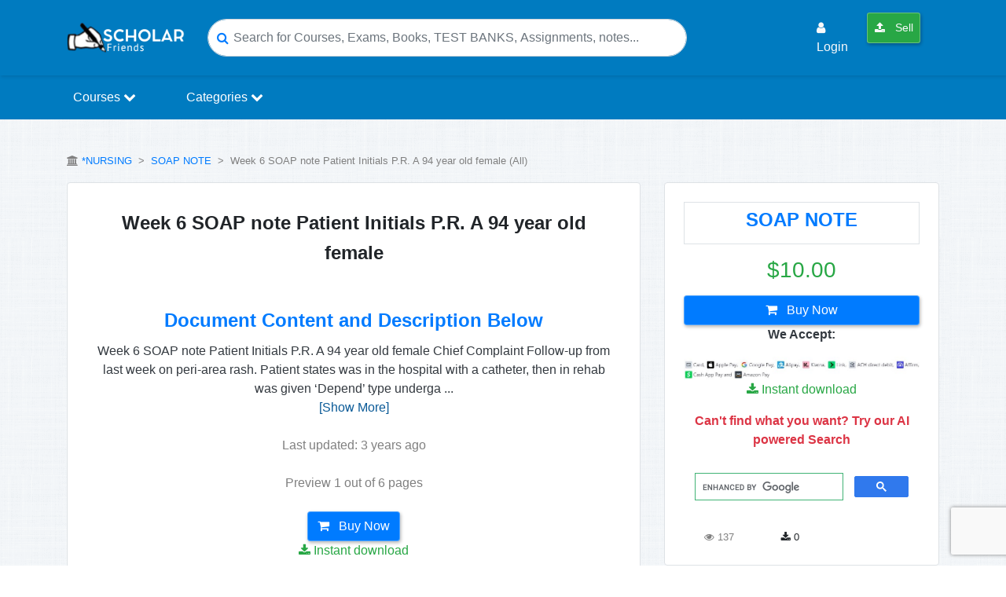

--- FILE ---
content_type: text/html; charset=UTF-8
request_url: https://scholarfriends.com/singlePaper/182615/week-6-soap-note-patient-initials-pr-a-94-year-old-female
body_size: 20158
content:
<!DOCTYPE html>
<html lang="en">
<head>
    <title>        Week 6 SOAP note Patient Initials P.R. A 94 year old female – Scholarfriends
 - Scholarfriends</title>

    <meta name="description" content="Week 6 SOAP note Patient Initials P.R. A 94 year old female
Chief Complaint
Follow-up from last week on peri-area rash. Patient states was in the hospital wit..." />
    <meta charset="utf-8">
    <meta name="viewport" content="width=device-width, initial-scale=1.0">

    
    <meta name="robots" content="index, follow">

    
    <meta name="google-adsense-account" content="ca-pub-9835277071869472">

    
    <link rel="preconnect" href="https://pagead2.googlesyndication.com">
    <link rel="preconnect" href="https://googleads.g.doubleclick.net">

    <meta name="csrf-token" content="ICk2G4hoceEaS7pbt2gQE7bHTNTq20a5tBfHgXyP">

    <!-- Favicons -->
    <link rel="apple-touch-icon" href="https://scholarfriends.com/img/favicon-scholarfriends.png" />
    <link rel="apple-touch-icon" sizes="76x76" href="https://scholarfriends.com/img/favicon-scholarfriends.png" />
    <link rel="apple-touch-icon" sizes="120x120" href="https://scholarfriends.com/img/favicon-scholarfriends.png" />
    <link rel="apple-touch-icon" sizes="152x152" href="https://scholarfriends.com/img/favicon-scholarfriends.png" />
    <link rel="apple-touch-icon" sizes="180x180" href="https://scholarfriends.com/img/favicon-scholarfriends.png" />
    <link rel="icon" sizes="192x192" href="https://scholarfriends.com/img/favicon-scholarfriends.png" />
    <link rel="shortcut icon" sizes="192x192" type="image/x-icon" href="https://scholarfriends.com/img/favicon-scholarfriends.png" />
    <!-- End of Favicons -->

    
    <link rel="canonical" href="https://scholarfriends.com/singlePaper/182615/week-6-soap-note-patient-initials-pr-a-94-year-old-female" />

    
    <meta property="og:site_name" content="Scholarfriends" />
    <meta property="og:title" content="Week 6 SOAP note Patient Initials P.R. A 94 year old female" />
    <meta property="og:type" content="website" />
    <meta property="og:description" content="Week 6 SOAP note Patient Initials P.R. A 94 year old female
Chief Complaint
Follow-up from last week on peri-area rash. Patient states was in the hospital wit..." />
    <meta property="og:image" content="https://scholarfriends.com/storage/Week_6_SOAP_noted.png" />
    <meta property="og:image:width" content="1200" />
    <meta property="og:image:height" content="630" />
    <meta property="og:locale" content="en_US" />
    
    <meta property="og:url" content="https://scholarfriends.com/singlePaper/182615/week-6-soap-note-patient-initials-pr-a-94-year-old-female" />

    
    <meta name="twitter:widgets:csp" content="on" />
    
    <meta name="twitter:url" content="https://scholarfriends.com/singlePaper/182615/week-6-soap-note-patient-initials-pr-a-94-year-old-female" />
    <meta name="twitter:description" content="Week 6 SOAP note Patient Initials P.R. A 94 year old female
Chief Complaint
Follow-up from last week on peri-area rash. Patient states was in the hospital wit..." />
    <meta name="twitter:card" content="summary_large_image" />
    <meta name="twitter:title" content="Week 6 SOAP note Patient Initials P.R. A 94 year old female" />
    <meta name="twitter:site" content="Scholarfriends" />
    <meta name="twitter:image" content="https://scholarfriends.com/storage/Week_6_SOAP_noted.png" />

    <meta name="apple-mobile-web-app-title" content="Scholarfriends" />
    <meta name="apple-mobile-web-app-capable" content="yes" />
    <meta name="apple-mobile-web-app-status-bar-style" content="black-translucent" />

    <!-- Other Metas -->
    <meta itemprop="dateCreated" content="2022-07-12T10:11:22+03:00">
    <meta itemprop="datePublished" content="2022-07-12T10:11:22+03:00">
    <meta itemprop="dateModified" content="2022-11-23T01:56:46+03:00">
    <meta itemprop="thumbnailUrl" content="https://scholarfriends.com/storage/Week_6_SOAP_noted.png">
    <meta itemprop="url" content="https://scholarfriends.com/singlePaper/182615/week-6-soap-note-patient-initials-pr-a-94-year-old-female">
    <meta itemprop="name" content="Week 6 SOAP note Patient Initials P.R. A 94 year old female-Scholarfriends">
    <meta itemprop="author" content="Scholarfriends">
    <meta name="author" content="Scholarfriends">
    <meta name="p:domain_verify" content="5b5103c7a9b11d33aaddfd918a34e2d4"/>
    <meta name="cf-2fa-verify" content="7ghyjLsXPlx0sQ2XjzxK">

    <!-- custom styles -->
    <link href="https://scholarfriends.com/custom/bootstrap.min.css" rel="stylesheet">
    <link href="https://scholarfriends.com/custom/extra.css" rel="stylesheet">

    
    <style>
        .sf-search-tip{
            font-size: 12px;
            color: #6c757d;
            margin: 0 0 10px 0;
            line-height: 1.2;
        }
        .sf-search-hl{
            background: #fff3cd;
            color: #d63384;
            padding: 0 2px;
            border-radius: 2px;
        }
        .doc-search-results{
            max-height: 60vh;
            overflow-y: auto;
            padding-right: 6px;
        }
        .doc-search-results .card{
            border: 1px solid rgba(0,0,0,0.08);
        }
        .doc-search-results a.search-result-item{
            display: block;
            text-decoration: none;
        }
        .doc-search-results a.search-result-item:hover{
            text-decoration: none;
            opacity: 0.95;
        }
    </style>
    

        
    <script src="https://scholarfriends.com/js/app.js" type="92338cb4dd8d6a865340956b-text/javascript"></script>
    <link href="https://scholarfriends.com/css/jquery.datetimepicker.css" rel="stylesheet" type="text/css">
    <link href="https://scholarfriends.com/sweetalert/dist/sweetalert.css" rel="stylesheet">
    <link href="https://scholarfriends.com/css/fontawesome-all.css" rel="stylesheet">

    
    <link rel="stylesheet" href="https://cdnjs.cloudflare.com/ajax/libs/font-awesome/4.7.0/css/font-awesome.min.css">

    <link href="https://cdnjs.cloudflare.com/ajax/libs/toastr.js/latest/css/toastr.min.css" rel="stylesheet">
    <link rel="stylesheet" href="https://scholarfriends.com/css/modal.css">
    <link rel="stylesheet" href="https://scholarfriends.com/css/auths.css">

    <!-- Global site tag (gtag.js) - Google Analytics -->
    <script async src="https://www.googletagmanager.com/gtag/js?id=UA-145392676-1" type="92338cb4dd8d6a865340956b-text/javascript"></script>

                <script type="92338cb4dd8d6a865340956b-text/javascript" src='https://platform-api.sharethis.com/js/sharethis.js#property=5e9f4eb67ddbf2001271a0dd&product=inline-share-buttons&cms=sop' async='async'></script>
        <script type="92338cb4dd8d6a865340956b-text/javascript">
        window.dataLayer = window.dataLayer || [];
        function gtag(){dataLayer.push(arguments);}
        gtag('js', new Date());
        gtag('config', 'UA-145392676-1');
    </script>

    
        
    </head>
<body>

<nav class="navbar navbar-expand-lg sticky-top" style="background-color:#007bc0;box-shadow:1px 2px 4px rgba(0,0,0,0.1);">
    <div class="container">
        <div class="header-floating-menu-container d-md-none d-lg-none d-xl-none">
            <span class="mobile-menu-toggler text-white" onclick="if (!window.__cfRLUnblockHandlers) return false; toggleMenu()" data-cf-modified-92338cb4dd8d6a865340956b-="">
                <span class="span-bar-one text-white"></span>
                <span class="span-bar-two text-white"></span>
                <span class="span-bar-one text-white"></span>
            </span>
            <ul class="menu-category menu-absolute" id="menuList">
                <div class="d-md-none p-1 border-bottom">
                    <img src="https://scholarfriends.com/img/browesgrades-logo.png" width="100" alt="Scholarfriendslogo">
                    <span class="mobile-close-menu-btn text-white" onclick="if (!window.__cfRLUnblockHandlers) return false; toggleMenu()" data-cf-modified-92338cb4dd8d6a865340956b-="">&times;</span>
                </div>
                <li>
                    <a class="" href="https://scholarfriends.com/searchResults">
                        <i class="fa fa-arrow-circle-right"></i> Find Study Resources
                    </a>
                </li>
                                    <li>
                        <a class="" href="#LoginModal" data-toggle="modal">
                            <i class="fa fa-user"></i> Login
                        </a>
                    </li>
                                <li>
                    <a class="btn btn-success btn-sm text-light nav-link" href="https://scholarfriends.com/member/papers/store"> <i class="fa fa-upload"></i> Sell</a>
                </li>
            </ul>
        </div>

        <a href="https://scholarfriends.com">
            <img class="s-log0-mob" src="https://scholarfriends.com/img/browesgrades-logo.png" alt="scholarfriends logo" width="150"/>
        </a>

        <button class="navbar-toggler custom-toggle" type="button" data-toggle="collapse" data-target="#navbarSupportedContent" aria-controls="navbarSupportedContent" aria-expanded="false" aria-label="Toggle navigation">
            <span class="search-icon"><i class="fa fa-search text-white"></i></span>
        </button>

        <div class="d-md-none mr-0 fs-20">
                            <span class="user-login-icon">
                    <a href="https://scholarfriends.com/login" class="text-dark">
                        <i class="fa fa-user-circle text-primary"></i>
                    </a>
                </span>
                    </div>

        
        <div class="collapse navbar-collapse" id="navbarSupportedContent">
            <form class="header-search-form mx-md-auto" action="https://scholarfriends.com/searchResults">
                <div class="hsf-input-form">
                    <i class="fa fa-search text-primary"></i>
                    <input class="form-control input-search-rounded" onclick="if (!window.__cfRLUnblockHandlers) return false; openSearchModal()" name="search" id="keyword" type="search" placeholder="Search for Courses, Exams, Books, TEST BANKS, Assignments, notes..." aria-label="Search" data-cf-modified-92338cb4dd8d6a865340956b-="">
                </div>
            </form>

            <ul class="navbar-nav ml-auto d-none d-lg-flex">
                                    <li class="nav-item p-md-1 m-md-1">
                        <a class="nav-link text-light" href="#LoginModal" data-toggle="modal">
                            <i class="fa fa-user"></i> Login
                        </a>
                    </li>
                
                <li class="nav-item p-md-1 m-md-1">
                    <a class="btn btn-success btn-sm text-light nav-link" href="https://scholarfriends.com/member/papers/store"> <i class="fa fa-upload"></i> Sell</a>
                </li>

                <li class="nav-item p-md-1 m-md-1">
                                    </li>
            </ul>
        </div>
    </div>
</nav>

<nav class="navbar navbar-expand-lg py-0 shadow-sm menu_section">
    <div class="container">
        <div class="collapse navbar-collapse" id="navbarSupportedContent">
            <ul class="navbar-nav">
                <li class="nav-item">
                    <div class="dropdown">
                        <a href="#" class="nav-link dropbtn">Courses <i class='fa fa-chevron-down'></i></a>
                        <div class="dropdown-content rounded-bottom border">
                            <div class="row">
                                <div class="col-12">
                                    <h5 class="p-3 text-site">Courses</h5>
                                </div>
                                                                                                            <div class="col-md-3">
                                            <a href="https://scholarfriends.com/course/1-software-engineering">Software Engineering</a>
                                        </div>
                                                                            <div class="col-md-3">
                                            <a href="https://scholarfriends.com/course/2-economics-and-statistics">Economics and Statistics</a>
                                        </div>
                                                                            <div class="col-md-3">
                                            <a href="https://scholarfriends.com/course/9-business-law">Business Law</a>
                                        </div>
                                                                            <div class="col-md-3">
                                            <a href="https://scholarfriends.com/course/10-anthropology">Anthropology</a>
                                        </div>
                                                                            <div class="col-md-3">
                                            <a href="https://scholarfriends.com/course/11-architecture">Architecture</a>
                                        </div>
                                                                            <div class="col-md-3">
                                            <a href="https://scholarfriends.com/course/12-art">Art</a>
                                        </div>
                                                                            <div class="col-md-3">
                                            <a href="https://scholarfriends.com/course/13-asian-studies">Asian Studies</a>
                                        </div>
                                                                            <div class="col-md-3">
                                            <a href="https://scholarfriends.com/course/14-astronomy">Astronomy</a>
                                        </div>
                                                                            <div class="col-md-3">
                                            <a href="https://scholarfriends.com/course/15-biology">Biology</a>
                                        </div>
                                                                            <div class="col-md-3">
                                            <a href="https://scholarfriends.com/course/16-business">Business</a>
                                        </div>
                                                                        <div class="col-md-12 text-center p-4">
                                        <a href="https://scholarfriends.com/courses" class="btn btn-primary view-all-btn">Browse All Courses</a>
                                    </div>
                                                            </div>
                        </div>
                    </div>
                </li>

                <li class="nav-item mx-lg-5">
                    <div class="dropdown">
                        <a href="#" class="nav-link dropbtn">Categories <i class='fa fa-chevron-down'></i></a>
                        <div class="dropdown-content rounded-bottom border">
                            <div class="row">
                                <div class="col-12">
                                    <h5 class="p-3 text-site">Categories</h5>
                                </div>
                                                                                                            <div class="col-md-3">
                                            <a href="https://scholarfriends.com/category/1-exam">EXAM</a>
                                        </div>
                                                                            <div class="col-md-3">
                                            <a href="https://scholarfriends.com/category/2-summary">Summary</a>
                                        </div>
                                                                            <div class="col-md-3">
                                            <a href="https://scholarfriends.com/category/3-study-notes">Study Notes</a>
                                        </div>
                                                                            <div class="col-md-3">
                                            <a href="https://scholarfriends.com/category/4-question-paper-qp">QUESTION PAPER (QP)</a>
                                        </div>
                                                                            <div class="col-md-3">
                                            <a href="https://scholarfriends.com/category/5-questions-answers">QUESTIONS &amp; ANSWERS</a>
                                        </div>
                                                                            <div class="col-md-3">
                                            <a href="https://scholarfriends.com/category/6-case-study">CASE STUDY</a>
                                        </div>
                                                                            <div class="col-md-3">
                                            <a href="https://scholarfriends.com/category/7-class-notes">Class Notes</a>
                                        </div>
                                                                            <div class="col-md-3">
                                            <a href="https://scholarfriends.com/category/8-essay">ESSAY</a>
                                        </div>
                                                                            <div class="col-md-3">
                                            <a href="https://scholarfriends.com/category/10-presentation">Presentation</a>
                                        </div>
                                                                            <div class="col-md-3">
                                            <a href="https://scholarfriends.com/category/11-report">Report</a>
                                        </div>
                                                                        <div class="col-md-12 text-center p-4">
                                        <a href="https://scholarfriends.com/categories" class="btn btn-primary view-all-btn">Browse All Categories</a>
                                    </div>
                                                            </div>
                        </div>
                    </div>
                </li>

            </ul>
        </div>
    </div>
</nav>


<div class="modal fade" id="searchModal" tabindex="-1" role="dialog" aria-labelledby="searchModalLabel" aria-hidden="true">
    <div class="modal-dialog modal-lg modal-dialog-centered" role="document">
        <div class="modal-content">
            <div class="modal-header">
                <h5 class="modal-title" id="searchModalLabel">
                    <i class="fa fa-search mr-1"></i> Search
                </h5>
                <button type="button" class="close" data-dismiss="modal" aria-label="Close">
                    <span aria-hidden="true">&times;</span>
                </button>
            </div>

            <div class="modal-body" id="modal_search_res">
                <input
                    type="text"
                    class="form-control"
                    id="searchProducts"
                    name="search"
                    placeholder="Type a title, author, course, etc…"
                    autocomplete="off"
                />

                <div class="mt-3 doc-search-results">
                    <h5 class="text-success mb-1">Search Results</h5>
                    <div class="sf-search-tip">Tip: shorter searches usually return better matches.</div>
                </div>
            </div>
        </div>
    </div>
</div>







        <style>
        .keytag {
            display: inline-block;
            border-radius: 25px;
            border: 1px solid #d1ebfb;
            background-color: #f6fcff;
            padding: 10px 20px;
            margin-bottom: 10px;
            color: #199be9;
            font-size: 1em;
            font-weight: 400;
            cursor: pointer;
        }
        .keytag a{
            text-decoration: none!important;
        }
        .tags-container .keytag:not(:last-child) {
            margin-right: 8px;
        }
        .keytag:hover {
            color: #ffffff!important;
            background-color: #007bc0!important;
        }
        .lc-1 {
            -webkit-line-clamp: 1;
        }
        .lc-1, .lc-2, .lc-3, .lc-4, .lc-5, .lc-6 {
            display: -webkit-box;
            -webkit-box-orient: vertical;
            overflow: hidden;
        }
        .recommended-img{
            width: 100px;
        }
        .carousel-control-next,
        .carousel-control-prev {
            filter: invert(100%);
        }
        #viewprev canvas {
            width: 100% !important;
        }
        #loaderr {
            height: 922px;
            overflow: auto;
        }
        #more {
            display: none;
        }
        /*Rating with review count*/
        .reviews-section {
            max-width: 500px;
            margin: 0 auto;
        }

        .rating-star-div {
            display: flex;
            align-items: center;
            margin-bottom: 10px;
        }

        .rating-stars {
            min-width: 100px;
            text-align: right;
            color: #eca41d;
        }

        .rating-bar {
            flex-grow: 1;
            margin: 0 10px;
        }

        .rating-bar .progress {
            height: 10px;
            background-color: #e9ecef;
            border-radius: 5px;
            overflow: hidden;
        }

        .rating-bar .progress-bar {
            background-color: #007bc0;
        }

        .rating-quantity {
            min-width: 30px;
            text-align: right;
            color: #6c757d;
        }
        /*End rating with review count*/
    </style>
    <br>
 
<div class="my-3 text-center">
        
        <ins class="adsbygoogle"
             style="display:block"
             data-ad-client="ca-pub-9835277071869472"
             data-ad-slot="0000000000" 
             data-ad-format="auto"
             data-full-width-responsive="true"></ins>
    </div>

    <script type="92338cb4dd8d6a865340956b-text/javascript">
        (adsbygoogle = window.adsbygoogle || []).push({});
    </script>

        <div class="container">
        <div class="row">
            <div class="col-md-12">
                <p class="text-grey">
                    <small>
                        <i class="fa fa-university"></i>
                        <a href="https://scholarfriends.com/course/95-nursing">*NURSING</a>
                        &nbsp;>&nbsp;
                        <a href="https://scholarfriends.com/category/32-soap-note">SOAP NOTE</a>
                        &nbsp;>&nbsp;
                        Week 6 SOAP note Patient Initials P.R. A 94 year old female&nbsp;(All)
                    </small>
                </p>
            </div>
            <div class="col-md-8">
                <div class="col-md-12 bg-white rounded border p-4">
                                        <div class="col-md-12 p-2">
                        <h1 class="doc_title text-center"><b>Week 6 SOAP note Patient Initials P.R. A 94 year old female</b></h1>

                        
                        
                        
                        
                                                <h3 class="doc_title text-center text-primary mt-2 mt-md-5"><b> Document Content and Description Below</b></h3>


<div class="text-center mt-1 mt-md-1 text-dark">
    <div id="desc-short">
        Week 6 SOAP note Patient Initials P.R. A 94 year old female
Chief Complaint
Follow-up from last week on peri-area rash. Patient states was in the hospital with a
catheter, then in rehab was given ‘Depend’ type underga
                    <span id="dots">...</span>
            </div>

    <div id="more" style="display:none;">
        Week 6 SOAP note Patient Initials P.R. A 94 year old female
Chief Complaint
Follow-up from last week on peri-area rash. Patient states was in the hospital with a
catheter, then in rehab was given ‘Depend’ type undergarments with a blue lining. Last
week patient was treated for allergic reaction to blue lining. Here today to follow up and
assess peri area for improvement. Patient continues to complain of pain is unsure if the
rash is better, but denies any type of pain relief from the last visit.
    </div>

            <a style="color:#0A5A97; cursor:pointer;" onclick="if (!window.__cfRLUnblockHandlers) return false; readMore()" id="myBtn" data-cf-modified-92338cb4dd8d6a865340956b-="">[Show More]</a>
    </div>

                                                    <p class="text-center text-grey mt-4">Last updated: 3 years ago</p>
                                                                        <p class="text-center text-grey mt-4">
                            Preview 1 out&nbsp;of&nbsp;6&nbsp;pages
                        </p>
                    </div>
                    <div class="row">
                        <div class="col-md-11 mx-auto">
                                                        <div class="row text-center">
                                    <div class="col-md-12 px-2">
                                        <a href="https://scholarfriends.com/add-to-cart/182615" class="btn btn-primary">
                                            <i class="fa fa-shopping-cart"></i> Buy Now
                                        </a>
                                        <p class="text-success">
                                            <i class="fa fa-download text-success"></i> Instant download
                                        </p>
                                        <p class="text-dark font-weight-bold">We Accept:</p>
                                        <img src="https://scholarfriends.com/img/we_acceept.jpg"
                                             width="100%"
                                             alt="Payment methods accepted on Scholarfriends (We Accept)">
                                    </div>
                                </div>
                                                    </div>
                    </div>
                </div>
                <div class="col-md-12 bg-white rounded border my-2">
                    <div class="row">
                        <div class="col-md-12 p-4" style="background: #d1e9fe99">
                            <div class="scribd-card-row pos-relative">
                                                                    <div class="bg-white">
                                        <img src="https://scholarfriends.com/storage/Week_6_SOAP_noted.png"
                                             width="100%"
                                             alt="Preview image of Week 6 SOAP note Patient Initials P.R. A 94 year old female document">
                                    </div>
                                                                <div style="clear:both;"></div>
                            </div>
                        </div>
                    </div>
                    <div class="row">
                        <div class="col-md-11 mx-auto">
                                                            <div class="row text-center my-2">
                                    <div class="col-md-12 py-4">
                                        <p><i class="fa fa-check"></i> Buy this document to get the full access instantly</p>
                                        <p><i class="fa fa-check"></i> Instant Download Access after purchase</p>
                                        <a href="https://scholarfriends.com/add-to-cart/182615" class="btn btn-primary">
                                            <i class="fa fa-shopping-cart"></i> Buy Now
                                        </a>
                                        <p class="text-success">
                                            <i class="fa fa-download text-success"></i> Instant download
                                        </p>
                                        <p class="text-dark font-weight-bold">We Accept:</p>
                                        <img src="https://scholarfriends.com/img/we_acceept.jpg"
                                             width="100%"
                                             alt="Payment methods accepted on Scholarfriends (We Accept)">
                                    </div>
                                </div>
                                                        <link itemprop="availability" href="http://schema.org/InStock">
                        </div>
                        <div class="col-md-11 mx-auto">
                            <hr/>
                            <a href="#dmca_report_modal" data-toggle="modal" class="btn btn-outline-danger btn-sm float-right border border-danger border-1">
                                <i class="fa fa-flag"></i> Report Copyright Violation
                            </a>
                        </div>
                    </div>
                </div>
                                <div class="col-md-12 bg-white rounded border p-4 my-2" style="max-height:400px; overflow-y:auto;">
                    <h2>Reviews( 0 )</h2>
                    <div class="row">
                                            </div>
                </div>
            </div>
            <div class="col-md-4">
                <div class="col-md-12 bg-white rounded border p-4 mb-2">
                    <div class="text-center shadow py-2 border border-1">
                        <h4 class="text-primary font-weight-bold ">
                            <a href="https://scholarfriends.com/category/32-soap-note">
                                SOAP NOTE
                            </a>
                        </h4>
                    </div>
                    <h3 class="my-3 text-center text-success">
                                                $10.00</h3>
                                            <div class="row">
                        <div class="col-md-12">
                                                            <div class="row text-center">
                                    <div class="col-md-12">
                                        <a href="https://scholarfriends.com/add-to-cart/182615" class="btn btn-primary btn-block">
                                            <i class="fa fa-shopping-cart"></i> Buy Now
                                        </a>
                                        <p class="text-dark font-weight-bold">We Accept:</p>
                                        <img src="https://scholarfriends.com/img/we_acceept.jpg"
                                             width="100%"
                                             alt="Payment methods accepted on Scholarfriends (We Accept)">
                                        <p class="text-success">
                                            <i class="fa fa-download text-success"></i> Instant download
                                        </p>
                                    </div>
                                    <div class="col-md-12">
                                        <p class="text-danger">
                                            <b>Can't find what you want? Try our AI powered Search</b>
                                        </p>
                                        <script async src="https://cse.google.com/cse.js?cx=d706e487ddfcd4427" type="92338cb4dd8d6a865340956b-text/javascript">
                                        </script>
                                        <div class="gcse-search"></div>
                                                                            </div>
                                </div>
                                                    </div>
                    </div>
                    <div class="row col-md-12 mt-3">
                        <div class="col-4 col-md text-center text-grey">
                            <small><i class="fa fa-eye"></i> 137</small>
                        </div>
                        <div class="col-4 col-md text-center">
                            <small><i class="fa fa-download"></i> 0</small>
                        </div>
                        <div class="col-4 col-md">
                            <small class="side_rating">
                                                            </small>
                        </div>
                    </div>
                </div>
                <div class="col-md-12 bg-white rounded border p-4 mb-2">
                                                                                                        <h3>Document information</h3>
                    <hr />
                    <p>Connected school, study & course</p>
                    <hr />
                    <p><b>About the document</b></p>
                    <hr />
                    <div class="row text-grey">
                        <div class="col-5">
                            <p>Uploaded On</p>
                        </div>
                        <div class="col-7">
                            <p>Jul 12, 2022</p>
                        </div>
                    </div>
                    <div class="row text-grey">
                        <div class="col-5">
                            <p>Number of pages</p>
                        </div>
                        <div class="col-7">
                            <p>6</p>
                        </div>
                    </div>
                    <div class="row text-grey">
                        <div class="col-5">
                            <p>Written&nbsp;in</p>
                        </div>
                        <div class="col-7">
                            <p>All</p>
                        </div>
                    </div>
                    <div class="row text-grey">
                        <div class="col-5">
                            <p class="text-dark"><a href="https://scholarfriends.com/categories">Type</a></p>
                        </div>
                        <div class="col-7">
                            <p class="font-weight-bold">
                                <a href="https://scholarfriends.com/category/32-soap-note">
                                    SOAP NOTE
                                </a>
                            </p>
                        </div>
                    </div>
                </div>
                <div class="col-md-12 bg-white rounded border p-4 mb-2">
                    <div class="row">
                        <div class="col-6 align-self-center justify-content-center">
                            <h4><b>Seller</b></h4>
                        </div>
                        <div class="col-6">
                            <form action="https://scholarfriends.com/followUser" method="POST">
                                <input type="hidden" name="form_model" value="App\Models\Core\Follower">
                                <input name="_token" type="hidden" value="ICk2G4hoceEaS7pbt2gQE7bHTNTq20a5tBfHgXyP" >
                                <input type="hidden" name="id" value="">
                                <input type="hidden" name="follower_id" value="10140">
                                <input type="hidden" name="followed_by" value="">
                                <input type="hidden" name="status" value="1">
                                                                <button type="submit" class="btn btn-default float-right" title="Please login to follow other members" disabled name="Follow">
                                    <i class="fas fa-user-plus"></i> Follow
                                </button>
                                
                            </form>
                        </div>
                    </div>
                    <hr/>
                    <div class="row">
                        <div class="col-4">
                            <img src="https://scholarfriends.com/custom/im2.png"
                                 width="100%"
                                 alt="Profile illustration for Topmentor"
                                 class="seller_img">
                        </div>
                        <div class="col-8">
                            <h5>
                                <b>
                                                                        <a href="https://scholarfriends.com/seller/topmentor-10140">
                                        Topmentor
                                    </a>
                                </b>
                            </h5>
                            <p class="text-grey">
                                <small>Member since 4 years</small>
                            </p>
                            <p class="text-grey">
                                <small>69 Documents Sold</small>
                            </p>
                        </div>
                    </div>
                                            <div class="row">
                            <div class="col-md-12">
                                <div class="reviews-section">
                                    <h5 class="mb-4">Reviews Received</h5>
                                                                                                                                                        <div class="rating-star-div">
                                            <!-- Stars -->
                                            <div class="rating-stars">
                                                                                                    <i class="fas fa-star"></i>
                                                                                                    <i class="fas fa-star"></i>
                                                                                                    <i class="fas fa-star"></i>
                                                                                                    <i class="fas fa-star"></i>
                                                                                                    <i class="fas fa-star"></i>
                                                                                            </div>
                                            <div class="rating-bar">
                                                <div class="progress">
                                                    <div class="progress-bar" role="progressbar"
                                                         style="width: 31.25%"
                                                         aria-valuenow="31.25" aria-valuemin="0" aria-valuemax="100">
                                                    </div>
                                                </div>
                                            </div>
                                            <div class="rating-quantity">
                                                5
                                            </div>
                                        </div>
                                                                                                                    <div class="rating-star-div">
                                            <!-- Stars -->
                                            <div class="rating-stars">
                                                                                                    <i class="fas fa-star"></i>
                                                                                                    <i class="fas fa-star"></i>
                                                                                                    <i class="fas fa-star"></i>
                                                                                                    <i class="fas fa-star"></i>
                                                                                            </div>
                                            <div class="rating-bar">
                                                <div class="progress">
                                                    <div class="progress-bar" role="progressbar"
                                                         style="width: 6.25%"
                                                         aria-valuenow="6.25" aria-valuemin="0" aria-valuemax="100">
                                                    </div>
                                                </div>
                                            </div>
                                            <div class="rating-quantity">
                                                1
                                            </div>
                                        </div>
                                                                                                                    <div class="rating-star-div">
                                            <!-- Stars -->
                                            <div class="rating-stars">
                                                                                                    <i class="fas fa-star"></i>
                                                                                                    <i class="fas fa-star"></i>
                                                                                                    <i class="fas fa-star"></i>
                                                                                            </div>
                                            <div class="rating-bar">
                                                <div class="progress">
                                                    <div class="progress-bar" role="progressbar"
                                                         style="width: 0%"
                                                         aria-valuenow="0" aria-valuemin="0" aria-valuemax="100">
                                                    </div>
                                                </div>
                                            </div>
                                            <div class="rating-quantity">
                                                0
                                            </div>
                                        </div>
                                                                                                                    <div class="rating-star-div">
                                            <!-- Stars -->
                                            <div class="rating-stars">
                                                                                                    <i class="fas fa-star"></i>
                                                                                                    <i class="fas fa-star"></i>
                                                                                            </div>
                                            <div class="rating-bar">
                                                <div class="progress">
                                                    <div class="progress-bar" role="progressbar"
                                                         style="width: 18.75%"
                                                         aria-valuenow="18.75" aria-valuemin="0" aria-valuemax="100">
                                                    </div>
                                                </div>
                                            </div>
                                            <div class="rating-quantity">
                                                3
                                            </div>
                                        </div>
                                                                                                                    <div class="rating-star-div">
                                            <!-- Stars -->
                                            <div class="rating-stars">
                                                                                                    <i class="fas fa-star"></i>
                                                                                            </div>
                                            <div class="rating-bar">
                                                <div class="progress">
                                                    <div class="progress-bar" role="progressbar"
                                                         style="width: 43.75%"
                                                         aria-valuenow="43.75" aria-valuemin="0" aria-valuemax="100">
                                                    </div>
                                                </div>
                                            </div>
                                            <div class="rating-quantity">
                                                7
                                            </div>
                                        </div>
                                                                    </div>

                            </div>
                        </div>
                                        <div class="row py-2">
                        <div class="col-md-12">
                            <a class="btn btn-primary btn-block" href="https://scholarfriends.com/message/10140?prf=182615">
                                Send Message
                            </a>
                        </div>
                    </div>
                </div>

                
                
                <div class="col-md-12 bg-white rounded border p-4 mb-2" style="max-height:300px; overflow-y:auto;">
                    <h5><b>Additional information</b></h5>
                    <hr />
                    <div class="row text-grey">
                        <div class="col-md-12">
                            <p>This document has been written for:</p>
                        </div>
                    </div>
                    <div class="row text-grey">
                        <div class="col-5">
                            <p><a href="https://scholarfriends.com/courses" class="text-dark">Course</a></p>
                        </div>
                        <div class="col-7">
                            <p class="font-weight-bold">
                                <a href="https://scholarfriends.com/course/95-nursing">
                                    *NURSING
                                </a>
                            </p>
                        </div>
                    </div>
                    <div class="row text-grey">
                        <div class="col-5">
                            <p><a href="https://scholarfriends.com/categories" class="text-dark">Category</a></p>
                        </div>
                        <div class="col-7">
                            <p class="font-weight-bold">
                                <a href="https://scholarfriends.com/category/32-soap-note">
                                    SOAP NOTE
                                </a>
                            </p>
                        </div>
                    </div>
                    <div class="row text-grey">
                        <div class="col-5">
                            <p><small>Uploaded </small></p>
                        </div>
                        <div class="col-7">
                            <p>Jul 12, 2022</p>
                        </div>
                    </div>
                    <div class="row text-grey">
                        <div class="col-5">
                            <p>Downloads</p>
                        </div>
                        <div class="col-7">
                            <p><i class="fa fa-download"></i>&nbsp;0</p>
                        </div>
                    </div>
                    <div class="row text-grey">
                        <div class="col-5">
                            <p>Views</p>
                        </div>
                        <div class="col-7">
                            <p><i class="fa fa-eye"></i>&nbsp;137</p>
                        </div>
                    </div>
                </div>
                <div class="col-md-12 bg-white rounded border p-4 mb-2" style="max-height:300px; overflow-y:auto;">
                    <h5><b>Document Keyword Tags</b></h5>
                    <hr />
                    <div class="row text-grey">
                                                                                                </div>
                </div>
            </div>
        </div>
    </div>
    <div class="container-fluid bg-white">
                    <div class="row mx-auto my-auto py-2">
                <div class="col-md-6 my-2 text-center">
                    <h4>More From Topmentor</h4>
                                        <a href="https://scholarfriends.com/seller/topmentor-10140"> View all Topmentor's  documents  »</a>
                </div>
                <div class="col-md-6 my-2 text-center">
                    <div class="header-search-form">
                        <div class="hsf-input-form">
                            <i class="fa fa-search text-primary"></i>
                            <input class="form-control input-search-rounded" name="search" id="user_search_keyword" type="search" placeholder="Search for documents" aria-label="Search">
                        </div>
                    </div>
                </div>
                <div class="col-md-12" id="sellerDocs">
                    <div id="carouselSellerPapersIndicators" class="carousel slide w-100" data-interval="false">
    <div class="carousel-inner" role="listbox">
                    <div class="carousel-item active">
                <div class="container">
                    <div class="row">
                                                    <div class="col-12 col-lg-3 mt-1">
                                <div class="card">
                                    <div class="card-body">
                                        <div class="row">
                                            <div class="col-5 col-md-5 my-md-2">
                                                                                                    <img src="https://scholarfriends.com/storage/Week_4_make_up_SOAP_note_clinical_patient.png" width="100%" alt="preview" class="border rounded result_img">
                                                                                            </div>
                                            <div class="col-7 col-md-7 my-2">
                                                <div class="row">
                                                    <div class="col-md-12 mt-2">
                                                        <h4 class="float-md-right text-success font-weight-bold">$10</h4>
                                                    </div>
                                                    <div class="col-md-12 mt-2">
                                                        <p class="float-md-right"><i class="fa fa-file-text-o"></i> 6 Pages</p>
                                                    </div>
                                                </div>
                                            </div>
                                            <div class="col-md-12 my-2">
                                                <p class="lc-1 font-weight-bold" title="ADULT 620 Week 4 make up SOAP note clinical patient">
                                                    <a href="https://scholarfriends.com/singlePaper/182622/adult-620-week-4-make-up-soap-note-clinical-patient" style="text-decoration:none;" >ADULT 620 Week 4 make up SOAP note clinical patient</a>
                                                </p>
                                                <p class="text-grey">

                                                    <small>,
                                                                                                                    Nov 23, 2022
                                                                                                            </small>
                                                </p>
                                            </div>
                                        </div>
                                    </div>
                                </div>
                            </div>
                                                    <div class="col-12 col-lg-3 mt-1">
                                <div class="card">
                                    <div class="card-body">
                                        <div class="row">
                                            <div class="col-5 col-md-5 my-md-2">
                                                                                                    <img src="https://scholarfriends.com/storage/docx (15).png" width="100%" alt="preview" class="border rounded result_img">
                                                                                            </div>
                                            <div class="col-7 col-md-7 my-2">
                                                <div class="row">
                                                    <div class="col-md-12 mt-2">
                                                        <h4 class="float-md-right text-success font-weight-bold">$10</h4>
                                                    </div>
                                                    <div class="col-md-12 mt-2">
                                                        <p class="float-md-right"><i class="fa fa-file-text-o"></i> 6 Pages</p>
                                                    </div>
                                                </div>
                                            </div>
                                            <div class="col-md-12 my-2">
                                                <p class="lc-1 font-weight-bold" title="BACTERIAL VAGINOSIS SOAP NOTE">
                                                    <a href="https://scholarfriends.com/singlePaper/182619/bacterial-vaginosis-soap-note" style="text-decoration:none;" >BACTERIAL VAGINOSIS SOAP NOTE</a>
                                                </p>
                                                <p class="text-grey">

                                                    <small>,
                                                                                                                    Nov 23, 2022
                                                                                                            </small>
                                                </p>
                                            </div>
                                        </div>
                                    </div>
                                </div>
                            </div>
                                                    <div class="col-12 col-lg-3 mt-1">
                                <div class="card">
                                    <div class="card-body">
                                        <div class="row">
                                            <div class="col-5 col-md-5 my-md-2">
                                                                                                    <img src="https://scholarfriends.com/storage/Week_6_SOAP_noted.png" width="100%" alt="preview" class="border rounded result_img">
                                                                                            </div>
                                            <div class="col-7 col-md-7 my-2">
                                                <div class="row">
                                                    <div class="col-md-12 mt-2">
                                                        <h4 class="float-md-right text-success font-weight-bold">$10</h4>
                                                    </div>
                                                    <div class="col-md-12 mt-2">
                                                        <p class="float-md-right"><i class="fa fa-file-text-o"></i> 6 Pages</p>
                                                    </div>
                                                </div>
                                            </div>
                                            <div class="col-md-12 my-2">
                                                <p class="lc-1 font-weight-bold" title="Week 6 SOAP note Patient Initials P.R. A 94 year old female">
                                                    <a href="https://scholarfriends.com/singlePaper/182615/week-6-soap-note-patient-initials-pr-a-94-year-old-female" style="text-decoration:none;" >Week 6 SOAP note Patient Initials P.R. A 94 year old female</a>
                                                </p>
                                                <p class="text-grey">

                                                    <small>,
                                                                                                                    Nov 23, 2022
                                                                                                            </small>
                                                </p>
                                            </div>
                                        </div>
                                    </div>
                                </div>
                            </div>
                                                    <div class="col-12 col-lg-3 mt-1">
                                <div class="card">
                                    <div class="card-body">
                                        <div class="row">
                                            <div class="col-5 col-md-5 my-md-2">
                                                                                                    <img src="https://scholarfriends.com/storage/NURSG 674 Week 1 Jack Jones Soap Note.png" width="100%" alt="preview" class="border rounded result_img">
                                                                                            </div>
                                            <div class="col-7 col-md-7 my-2">
                                                <div class="row">
                                                    <div class="col-md-12 mt-2">
                                                        <h4 class="float-md-right text-success font-weight-bold">$10</h4>
                                                    </div>
                                                    <div class="col-md-12 mt-2">
                                                        <p class="float-md-right"><i class="fa fa-file-text-o"></i> 3 Pages</p>
                                                    </div>
                                                </div>
                                            </div>
                                            <div class="col-md-12 my-2">
                                                <p class="lc-1 font-weight-bold" title="NURSG 674 Week 1 Jack Jones Soap Note">
                                                    <a href="https://scholarfriends.com/singlePaper/262442/nursg-674-week-1-jack-jones-soap-note" style="text-decoration:none;" >NURSG 674 Week 1 Jack Jones Soap Note</a>
                                                </p>
                                                <p class="text-grey">

                                                    <small>,
                                                                                                                    Jan 26, 2026
                                                                                                            </small>
                                                </p>
                                            </div>
                                        </div>
                                    </div>
                                </div>
                            </div>
                                            </div>
                </div>
            </div>
            </div>
    <a class="carousel-control-prev" id="bt" href="#carouselSellerPapersIndicators" role="button" data-slide="prev" >
        <span class="carousel-control-prev-icon" aria-hidden="true" ></span>
        <span class="sr-only" >Previous</span>
    </a>
    <a class="carousel-control-next" id="bt" href="#carouselSellerPapersIndicators" role="button" data-slide="next" >
        <span class="carousel-control-next-icon" aria-hidden="true"></span>
        <span class="sr-only">Next</span>
    </a>
</div>


                </div>
            </div>
                            <div class="row mx-auto my-auto py-2 mt-2">
                <div class="container">
                    <div class="col-md-12 my-2 text-center">
                        <div class="d-flex justify-content-between">
                            <h4>Recommended For You</h4>
                            <a href="https://scholarfriends.com/category/32-soap-note"> Get more on SOAP NOTE »</a>
                        </div>
                    </div>
                </div>
<div class="my-3 text-center">
        
        <ins class="adsbygoogle"
             style="display:block"
             data-ad-client="ca-pub-9835277071869472"
             data-ad-slot="0000000000" 
             data-ad-format="auto"
             data-full-width-responsive="true"></ins>
    </div>

    <script type="92338cb4dd8d6a865340956b-text/javascript">
        (adsbygoogle = window.adsbygoogle || []).push({});
    </script>

                <div id="carouselRecommPapersIndicators" class="carousel slide w-100" data-interval="false">
    <div class="carousel-inner" role="listbox">
                    <div class="carousel-item active">
                <div class="container">
                    <div class="row">
                                                    <div class="col-12 col-lg-3 mt-1">
                                <div class="card">
                                    <div class="card-body">
                                        <div class="row">
                                            <div class="col-5 col-md-5 my-md-2">
                                                                                                    <img src="https://browseimages.nyc3.digitaloceanspaces.com/paper-images/2025/Feb/24/DF3l66wR2025-02-24-10-1467bc1c526373d.png" width="100%" alt="preview" class="border rounded result_img">
                                                                                            </div>
                                            <div class="col-7 col-md-7 my-2">
                                                <div class="row">
                                                    <div class="col-md-12 mt-2">
                                                        <h4 class="float-md-right text-success font-weight-bold">$8</h4>
                                                    </div>
                                                    <div class="col-md-12 mt-2">
                                                        <p class="float-md-right"><i class="fa fa-file-text-o"></i> 2 Pages</p>
                                                    </div>
                                                </div>
                                            </div>
                                            <div class="col-md-12 my-2">
                                                <p class="lc-1 font-weight-bold" title="iHuman SOAP Note – Damian Henderson: Abdominal Pain Case Study">
                                                    <a href="https://scholarfriends.com/singlePaper/461746/ihuman-soap-note-damian-henderson-abdominal-pain-case-study" style="text-decoration:none;" >iHuman SOAP Note – Damian Henderson: Abdominal Pain Case Study</a>
                                                </p>
                                                <p class="text-grey">

                                                    <small>
                                                                                                                    Jul 13, 2025
                                                                                                            </small>
                                                </p>
                                            </div>
                                        </div>
                                    </div>
                                </div>
                            </div>
                                                    <div class="col-12 col-lg-3 mt-1">
                                <div class="card">
                                    <div class="card-body">
                                        <div class="row">
                                            <div class="col-5 col-md-5 my-md-2">
                                                                                                    <img src="https://scholarfriends.com/storage/8TH.png" width="100%" alt="preview" class="border rounded result_img">
                                                                                            </div>
                                            <div class="col-7 col-md-7 my-2">
                                                <div class="row">
                                                    <div class="col-md-12 mt-2">
                                                        <h4 class="float-md-right text-success font-weight-bold">$9</h4>
                                                    </div>
                                                    <div class="col-md-12 mt-2">
                                                        <p class="float-md-right"><i class="fa fa-file-text-o"></i> 8 Pages</p>
                                                    </div>
                                                </div>
                                            </div>
                                            <div class="col-md-12 my-2">
                                                <p class="lc-1 font-weight-bold" title="NRP 531 WEEK 8  Soap Note Maria Alvarez Part 1 | Latest Solutions">
                                                    <a href="https://scholarfriends.com/singlePaper/120496/nrp-531-week-8-soap-note-maria-alvarez-part-1-latest-solutions" style="text-decoration:none;" >NRP 531 WEEK 8  Soap Note Maria Alvarez Part 1 | Latest Solutions</a>
                                                </p>
                                                <p class="text-grey">

                                                    <small>
                                                                                                                    May 29, 2025
                                                                                                            </small>
                                                </p>
                                            </div>
                                        </div>
                                    </div>
                                </div>
                            </div>
                                                    <div class="col-12 col-lg-3 mt-1">
                                <div class="card">
                                    <div class="card-body">
                                        <div class="row">
                                            <div class="col-5 col-md-5 my-md-2">
                                                                                                    <img src="https://scholarfriends.com/storage/Stretch_marks_6512.png" width="100%" alt="preview" class="border rounded result_img">
                                                                                            </div>
                                            <div class="col-7 col-md-7 my-2">
                                                <div class="row">
                                                    <div class="col-md-12 mt-2">
                                                        <h4 class="float-md-right text-success font-weight-bold">$11</h4>
                                                    </div>
                                                    <div class="col-md-12 mt-2">
                                                        <p class="float-md-right"><i class="fa fa-file-text-o"></i> 5 Pages</p>
                                                    </div>
                                                </div>
                                            </div>
                                            <div class="col-md-12 my-2">
                                                <p class="lc-1 font-weight-bold" title="NUR6512N Week 4 Skin Comprehensive SOAP Note (complete) / SOAP NOTE on Striae Gravidarum.">
                                                    <a href="https://scholarfriends.com/singlePaper/141082/nur6512n-week-4-skin-comprehensive-soap-note-complete-soap-note-on-striae-gravidarum" style="text-decoration:none;" >NUR6512N Week 4 Skin Comprehensive SOAP Note (complete) / SOAP NOTE on Striae Gravidarum.</a>
                                                </p>
                                                <p class="text-grey">

                                                    <small>
                                                                                                                    Jan 21, 2025
                                                                                                            </small>
                                                </p>
                                            </div>
                                        </div>
                                    </div>
                                </div>
                            </div>
                                                    <div class="col-12 col-lg-3 mt-1">
                                <div class="card">
                                    <div class="card-body">
                                        <div class="row">
                                            <div class="col-5 col-md-5 my-md-2">
                                                                                                    <img src="https://scholarfriends.com/storage/nr603_week_3_cardiovascular.png" width="100%" alt="preview" class="border rounded result_img">
                                                                                            </div>
                                            <div class="col-7 col-md-7 my-2">
                                                <div class="row">
                                                    <div class="col-md-12 mt-2">
                                                        <h4 class="float-md-right text-success font-weight-bold">$12</h4>
                                                    </div>
                                                    <div class="col-md-12 mt-2">
                                                        <p class="float-md-right"><i class="fa fa-file-text-o"></i> 6 Pages</p>
                                                    </div>
                                                </div>
                                            </div>
                                            <div class="col-md-12 my-2">
                                                <p class="lc-1 font-weight-bold" title="NR 603 Week 3 Case Discussion Cardiovascular | Lorene, 60-year-old African American female |  Experiences shortness of breath, chest heaviness, sweating, and nausea.">
                                                    <a href="https://scholarfriends.com/singlePaper/52262/nr-603-week-3-cardiovascular" style="text-decoration:none;" >NR 603 Week 3 Case Discussion Cardiovascular | Lorene, 60-year-old African American female |  Experiences shortness of breath, chest heaviness, sweating, and nausea.</a>
                                                </p>
                                                <p class="text-grey">

                                                    <small>
                                                                                                                    Nov 20, 2024
                                                                                                            </small>
                                                </p>
                                            </div>
                                        </div>
                                    </div>
                                </div>
                            </div>
                                            </div>
                </div>
            </div>
                    <div class="carousel-item ">
                <div class="container">
                    <div class="row">
                                                    <div class="col-12 col-lg-3 mt-1">
                                <div class="card">
                                    <div class="card-body">
                                        <div class="row">
                                            <div class="col-5 col-md-5 my-md-2">
                                                                                                    <img src="https://scholarfriends.com/storage/96I2W7Kz2024-11-02-11-56672691f5835f9.png" width="100%" alt="preview" class="border rounded result_img">
                                                                                            </div>
                                            <div class="col-7 col-md-7 my-2">
                                                <div class="row">
                                                    <div class="col-md-12 mt-2">
                                                        <h4 class="float-md-right text-success font-weight-bold">$11</h4>
                                                    </div>
                                                    <div class="col-md-12 mt-2">
                                                        <p class="float-md-right"><i class="fa fa-file-text-o"></i> 7 Pages</p>
                                                    </div>
                                                </div>
                                            </div>
                                            <div class="col-md-12 my-2">
                                                <p class="lc-1 font-weight-bold" title="SOAP NOTE week 5 Harvey.E | CC: swelling and pain to client right leg | NSG 6420 | Answered Fall 2025">
                                                    <a href="https://scholarfriends.com/singlePaper/392/nsg-6420-adult-geriatrics-all-test-questions---multiple-choices--with-the-correct-answers-along-with-the-instructors-guide-" style="text-decoration:none;" >SOAP NOTE week 5 Harvey.E | CC: swelling and pain to client right leg | NSG 6420 | Answered Fall 2025</a>
                                                </p>
                                                <p class="text-grey">

                                                    <small>
                                                                                                                    Nov 02, 2024
                                                                                                            </small>
                                                </p>
                                            </div>
                                        </div>
                                    </div>
                                </div>
                            </div>
                                                    <div class="col-12 col-lg-3 mt-1">
                                <div class="card">
                                    <div class="card-body">
                                        <div class="row">
                                            <div class="col-5 col-md-5 my-md-2">
                                                                                                    <img src="https://scholarfriends.com/storage/SOAP_Note_Migraine.png" width="100%" alt="preview" class="border rounded result_img">
                                                                                            </div>
                                            <div class="col-7 col-md-7 my-2">
                                                <div class="row">
                                                    <div class="col-md-12 mt-2">
                                                        <h4 class="float-md-right text-success font-weight-bold">$6</h4>
                                                    </div>
                                                    <div class="col-md-12 mt-2">
                                                        <p class="float-md-right"><i class="fa fa-file-text-o"></i> 7 Pages</p>
                                                    </div>
                                                </div>
                                            </div>
                                            <div class="col-md-12 my-2">
                                                <p class="lc-1 font-weight-bold" title="NURSING 812  Adult Assessment Migraine SOAP Note Chief Complaint: “I am here for an evaluation of my headache.”">
                                                    <a href="https://scholarfriends.com/singlePaper/254353/monroe-college-nursing-812-adult-assessment-migraine-soap-note-chief-complaint-i-am-here-for-an" style="text-decoration:none;" >NURSING 812  Adult Assessment Migraine SOAP Note Chief Complaint: “I am here for an evaluation of my headache.”</a>
                                                </p>
                                                <p class="text-grey">

                                                    <small>
                                                                                                                    Oct 28, 2024
                                                                                                            </small>
                                                </p>
                                            </div>
                                        </div>
                                    </div>
                                </div>
                            </div>
                                                    <div class="col-12 col-lg-3 mt-1">
                                <div class="card">
                                    <div class="card-body">
                                        <div class="row">
                                            <div class="col-5 col-md-5 my-md-2">
                                                                                                    <img src="https://scholarfriends.com/storage/Soap_Note_Follow_up_BP_Visit.png" width="100%" alt="preview" class="border rounded result_img">
                                                                                            </div>
                                            <div class="col-7 col-md-7 my-2">
                                                <div class="row">
                                                    <div class="col-md-12 mt-2">
                                                        <h4 class="float-md-right text-success font-weight-bold">$6</h4>
                                                    </div>
                                                    <div class="col-md-12 mt-2">
                                                        <p class="float-md-right"><i class="fa fa-file-text-o"></i> 3 Pages</p>
                                                    </div>
                                                </div>
                                            </div>
                                            <div class="col-md-12 my-2">
                                                <p class="lc-1 font-weight-bold" title="NURSING 812  Adult Assessment Soap Note: Follow up BP visit Patient initials and age: MD, 47 Subjective Data: Chief complaint: Patient states he is, “following up on my high blood pressure.”">
                                                    <a href="https://scholarfriends.com/singlePaper/254356/monroe-college-nursing-812-adult-assessment-soap-note-follow-up-bp-visit-patient-initials-and-ag" style="text-decoration:none;" >NURSING 812  Adult Assessment Soap Note: Follow up BP visit Patient initials and age: MD, 47 Subjective Data: Chief complaint: Patient states he is, “following up on my high blood pressure.”</a>
                                                </p>
                                                <p class="text-grey">

                                                    <small>
                                                                                                                    Oct 28, 2024
                                                                                                            </small>
                                                </p>
                                            </div>
                                        </div>
                                    </div>
                                </div>
                            </div>
                                                    <div class="col-12 col-lg-3 mt-1">
                                <div class="card">
                                    <div class="card-body">
                                        <div class="row">
                                            <div class="col-5 col-md-5 my-md-2">
                                                                                                    <img src="https://scholarfriends.com/storage/Soap_Note_on_UTI_urethritis.png" width="100%" alt="preview" class="border rounded result_img">
                                                                                            </div>
                                            <div class="col-7 col-md-7 my-2">
                                                <div class="row">
                                                    <div class="col-md-12 mt-2">
                                                        <h4 class="float-md-right text-success font-weight-bold">$6</h4>
                                                    </div>
                                                    <div class="col-md-12 mt-2">
                                                        <p class="float-md-right"><i class="fa fa-file-text-o"></i> 6 Pages</p>
                                                    </div>
                                                </div>
                                            </div>
                                            <div class="col-md-12 my-2">
                                                <p class="lc-1 font-weight-bold" title="SOAP NOTE ON UTI (URETHRITIS) 2 Sex: Female Age: 26   CC: “I have burning urination and unusual vaginal discharge.”">
                                                    <a href="https://scholarfriends.com/singlePaper/254351/soap-note-on-uti-urethritis-2-sex-female-age-26-cc-i-have-burning-urination-and-unusual-va" style="text-decoration:none;" >SOAP NOTE ON UTI (URETHRITIS) 2 Sex: Female Age: 26   CC: “I have burning urination and unusual vaginal discharge.”</a>
                                                </p>
                                                <p class="text-grey">

                                                    <small>
                                                                                                                    Oct 28, 2024
                                                                                                            </small>
                                                </p>
                                            </div>
                                        </div>
                                    </div>
                                </div>
                            </div>
                                            </div>
                </div>
            </div>
                    <div class="carousel-item ">
                <div class="container">
                    <div class="row">
                                                    <div class="col-12 col-lg-3 mt-1">
                                <div class="card">
                                    <div class="card-body">
                                        <div class="row">
                                            <div class="col-5 col-md-5 my-md-2">
                                                                                                    <img src="https://scholarfriends.com/storage/Soap_Plan_Sinusitis.png" width="100%" alt="preview" class="border rounded result_img">
                                                                                            </div>
                                            <div class="col-7 col-md-7 my-2">
                                                <div class="row">
                                                    <div class="col-md-12 mt-2">
                                                        <h4 class="float-md-right text-success font-weight-bold">$6</h4>
                                                    </div>
                                                    <div class="col-md-12 mt-2">
                                                        <p class="float-md-right"><i class="fa fa-file-text-o"></i> 2 Pages</p>
                                                    </div>
                                                </div>
                                            </div>
                                            <div class="col-md-12 my-2">
                                                <p class="lc-1 font-weight-bold" title="NURSING 812 Soap Plan | Sinusitis Management, Intervention, Plan">
                                                    <a href="https://scholarfriends.com/singlePaper/254373/monroe-college-nursing-812-soap-plan-sinusitis-managementinterventionplan" style="text-decoration:none;" >NURSING 812 Soap Plan | Sinusitis Management, Intervention, Plan</a>
                                                </p>
                                                <p class="text-grey">

                                                    <small>
                                                                                                                    Oct 28, 2024
                                                                                                            </small>
                                                </p>
                                            </div>
                                        </div>
                                    </div>
                                </div>
                            </div>
                                                    <div class="col-12 col-lg-3 mt-1">
                                <div class="card">
                                    <div class="card-body">
                                        <div class="row">
                                            <div class="col-5 col-md-5 my-md-2">
                                                                                                    <img src="https://scholarfriends.com/storage/Comprehensive_SOAP_Note_Cordova_Felipe_R09.png" width="100%" alt="preview" class="border rounded result_img">
                                                                                            </div>
                                            <div class="col-7 col-md-7 my-2">
                                                <div class="row">
                                                    <div class="col-md-12 mt-2">
                                                        <h4 class="float-md-right text-success font-weight-bold">$5</h4>
                                                    </div>
                                                    <div class="col-md-12 mt-2">
                                                        <p class="float-md-right"><i class="fa fa-file-text-o"></i> 5 Pages</p>
                                                    </div>
                                                </div>
                                            </div>
                                            <div class="col-md-12 my-2">
                                                <p class="lc-1 font-weight-bold" title="NSG 6020 Comprehensive SOAP Note with complete solution">
                                                    <a href="https://scholarfriends.com/singlePaper/15768/nsg-6020-comprehensive-soap-note-2020-with-complete-solution" style="text-decoration:none;" >NSG 6020 Comprehensive SOAP Note with complete solution</a>
                                                </p>
                                                <p class="text-grey">

                                                    <small>
                                                                                                                    Oct 22, 2024
                                                                                                            </small>
                                                </p>
                                            </div>
                                        </div>
                                    </div>
                                </div>
                            </div>
                                                    <div class="col-12 col-lg-3 mt-1">
                                <div class="card">
                                    <div class="card-body">
                                        <div class="row">
                                            <div class="col-5 col-md-5 my-md-2">
                                                                                                    <img src="https://scholarfriends.com/storage/iHuman SOAP Damian Henderson Abd Pain.png" width="100%" alt="preview" class="border rounded result_img">
                                                                                            </div>
                                            <div class="col-7 col-md-7 my-2">
                                                <div class="row">
                                                    <div class="col-md-12 mt-2">
                                                        <h4 class="float-md-right text-success font-weight-bold">$7</h4>
                                                    </div>
                                                    <div class="col-md-12 mt-2">
                                                        <p class="float-md-right"><i class="fa fa-file-text-o"></i> 2 Pages</p>
                                                    </div>
                                                </div>
                                            </div>
                                            <div class="col-md-12 my-2">
                                                <p class="lc-1 font-weight-bold" title="Damian Henderson Abd Pain  iHuman SOAP | Solved">
                                                    <a href="https://scholarfriends.com/singlePaper/98353/solved-ihuman-soap-damian-henderson-abd-pain" style="text-decoration:none;" >Damian Henderson Abd Pain  iHuman SOAP | Solved</a>
                                                </p>
                                                <p class="text-grey">

                                                    <small>
                                                                                                                    Jul 23, 2024
                                                                                                            </small>
                                                </p>
                                            </div>
                                        </div>
                                    </div>
                                </div>
                            </div>
                                                    <div class="col-12 col-lg-3 mt-1">
                                <div class="card">
                                    <div class="card-body">
                                        <div class="row">
                                            <div class="col-5 col-md-5 my-md-2">
                                                                                                    <img src="https://scholarfriends.com/storage/rmypcDe12024-05-22-11-40664e585950fc0.png" width="100%" alt="preview" class="border rounded result_img">
                                                                                            </div>
                                            <div class="col-7 col-md-7 my-2">
                                                <div class="row">
                                                    <div class="col-md-12 mt-2">
                                                        <h4 class="float-md-right text-success font-weight-bold">$9</h4>
                                                    </div>
                                                    <div class="col-md-12 mt-2">
                                                        <p class="float-md-right"><i class="fa fa-file-text-o"></i> 5 Pages</p>
                                                    </div>
                                                </div>
                                            </div>
                                            <div class="col-md-12 my-2">
                                                <p class="lc-1 font-weight-bold" title="Integumentary_S.O.A.P_Note_ Case Assignment 3.1 Integumentary">
                                                    <a href="https://scholarfriends.com/singlePaper/86449/nurs-624-soap-note-template-case-id-assignment-31-integumentary" style="text-decoration:none;" >Integumentary_S.O.A.P_Note_ Case Assignment 3.1 Integumentary</a>
                                                </p>
                                                <p class="text-grey">

                                                    <small>
                                                                                                                    May 22, 2024
                                                                                                            </small>
                                                </p>
                                            </div>
                                        </div>
                                    </div>
                                </div>
                            </div>
                                            </div>
                </div>
            </div>
            </div>
    <a class="carousel-control-prev" id="bt" href="#carouselRecommPapersIndicators" role="button" data-slide="prev" >
        <span class="carousel-control-prev-icon" aria-hidden="true" ></span>
        <span class="sr-only" >Previous</span>
    </a>
    <a class="carousel-control-next" id="bt" href="#carouselRecommPapersIndicators" role="button" data-slide="next" >
        <span class="carousel-control-next-icon" aria-hidden="true"></span>
        <span class="sr-only">Next</span>
    </a>
</div>



            </div>
            </div>
    <div class="container-fluid bg-white py-5">
        <div class="container">
                            <div class="mobile-cart-bar" style="">
                    <div class="col-12">
                        <form action="https://scholarfriends.com/searchResults" method="GET">
                            <input type="hidden" name="_token" value="ICk2G4hoceEaS7pbt2gQE7bHTNTq20a5tBfHgXyP" autocomplete="off">                            <div class="form-group paper-search">
                                <span class="fa fa-search form-control-feedback"></span>
                                <input name="search" type="text" class="form-control" placeholder="Type here to search for more ...">
                            </div>
                        </form>
                    </div>
                    <hr>
                    <div class="col-12">
                        <div class="row align-items-center">
                            <div class="col-6">
                                <span class="py-0" style="display: inline-grid">
                                    <span class="text-primary font-weight-bold">
                                         $10.00
                                    </span>
                                    <span>
                                        <small>
                                        <span class="fa-stack" style = "width:1em" >
                    <i class="fas fa-star fa-stack-1x text-muted"></i ></span ><span class="fa-stack" style = "width:1em" >
                    <i class="fas fa-star fa-stack-1x text-muted"></i ></span ><span class="fa-stack" style = "width:1em" >
                    <i class="fas fa-star fa-stack-1x text-muted"></i ></span ><span class="fa-stack" style = "width:1em" >
                    <i class="fas fa-star fa-stack-1x text-muted"></i ></span ><span class="fa-stack" style = "width:1em" >
                    <i class="fas fa-star fa-stack-1x text-muted"></i ></span >
                                        </small>
                                    </span>
                                </span>

                            </div>
                            <div class="col-6">
                                <a href="https://scholarfriends.com/add-to-cart/182615" class="btn btn-warning btn-lg btn-block btn-cart border-success">
                                    <i class="fa fa-shopping-cart"></i> Buy Now
                                </a>
                            </div>
                        </div>
                    </div>
                </div>
                    </div>
    </div>
        <div class="modal modal-info" id="reply_modal" tabindex="-1" role="dialog" aria-labelledby="reply_modal_label">
    <div class="modal-dialog animated zoomIn animated-3x" role="document">
        <div class="modal-content">
            <div class="modal-header">
                <h3 class="modal-title" id="reply_modal_label">REPLY FORM</h3>
                <button type="button" class="close" data-dismiss="modal">&times;</button>
            </div>
            <div class="modal-body">
                <div class="section">
                    <form id="" enctype="" class="ajax-post model_form_id" method="post" action="https://scholarfriends.com/member/reviews/reply">
           <input type="hidden" name="id" value="">
           <input type="hidden" name="entity_name"><input type="hidden" name="form_model" value="App\Models\Core\Review"><input type="hidden" name="_token" value="ICk2G4hoceEaS7pbt2gQE7bHTNTq20a5tBfHgXyP" autocomplete="off"><input type="hidden" name="reply_id" value=""><div class="form-group message"><div class="fg-line"><label class="fg-label control-label label_message">Message</label><textarea name="message" class="form-control"></textarea></div></div><div class="form-group">
        <div class="col-md-12">
        <button type="submit" class="btn btn-primary btn-raised submit-btn btn-smodal"><i class="zmdi zmdi-save"></i> Submit</button>
        </div>
        </div></form>
                </div>
            </div>
        </div>
    </div>
</div>    <div class="modal modal-info" id="dmca_report_modal" tabindex="-1" role="dialog" aria-labelledby="dmca_report_modal_label">
    <div class="modal-dialog animated zoomIn animated-3x modal-lg" role="document">
        <div class="modal-content">
            <div class="modal-header">
                <h3 class="modal-title" id="dmca_report_modal_label">Report Your Copyright Material Concern</h3>
                <button type="button" class="btn btn-danger pull-md-right" style="float: right !important;" data-dismiss="modal" aria-label="Close">&times;</button>
            </div>
            <div class="modal-body">
                <div class="section">
                    <div class="alert alert-info"><p>In your message please include the following:</p>
        <ul>
        <li>A clear description of the copyrighted work infringed;</li>
        <li>A statement that you have a good faith belief that the use of the content identified in your DMCA notice is not authorized by the copyright owner, its agent or the law;</li>
        <li>Your contact information (such as your name, email address and telephone number);</li>
        <li>A certification, under penalty of perjury, that the DMCA notice is accurate, signed (either electronically or physically) by the copyright owner or the copyright owners legal representative.</li>
        </ul></div><form id="" enctype="" class="ajax-post model_form_id row" method="post" action="https://scholarfriends.com/copyright-content">
           <input type="hidden" name="id" value="">
           <input type="hidden" name="entity_name"><input type="hidden" name="form_model" value="App\Models\Core\CopyrightReport"><input type="hidden" name="_token" value="ICk2G4hoceEaS7pbt2gQE7bHTNTq20a5tBfHgXyP" autocomplete="off"><input type="hidden" name="paper_id" value="182615"><div class="form-group your_name"><div class="fg-line"><label class="fg-label control-label label_your_name">Your Name</label><input value="" type="text" name="your_name" class="form-control"></div></div><div class="form-group email"><div class="fg-line"><label class="fg-label control-label label_email">Email</label><input value="" type="text" name="email" class="form-control"></div></div><div class="form-group phone"><div class="fg-line"><label class="fg-label control-label label_phone">Phone</label><input value="" type="text" name="phone" class="form-control"></div></div><div class="form-group message"><div class="fg-line"><label class="fg-label control-label label_message">Message</label><textarea name="message" class="form-control"></textarea></div></div><input type="hidden" name="tkn" value=""><div class="form-group">
        <div class="col-md-12">
        <button type="submit" class="btn btn-primary btn-raised submit-btn btn-smodal"><i class="zmdi zmdi-save"></i> Submit</button>
        </div>
        </div></form>
                </div>
            </div>
        </div>
    </div>
</div>
    <script src="https://cdn.jsdelivr.net/npm/pdfjs-dist@2.2.228/build/pdf.min.js" type="92338cb4dd8d6a865340956b-text/javascript"></script>

    <script type="92338cb4dd8d6a865340956b-text/javascript">
        //====Document prevs======
        $(function (){
            $(".buy-sec").addClass('d-none');
            setTimeout(function(){
                renderPrevs('');
            }, 1000);
        });
        function renderPrevs (url) {
            if(url) {
                pdfjsLib.getDocument(url).promise.then((pdf) => {
                    for (let i = 1; i <= pdf.numPages; i += 1) {
                        const canvas = document.createElement('canvas');
                        canvas.id = i;
                        document.getElementById('viewprev').appendChild(canvas);
                        pdf.getPage(i).then((page) => {
                            showPagePrevs(page, canvas);
                        })
                    }
                    $(".buy-sec").removeClass('d-none');
                });
                $(".preloader-sec").fadeOut();
            }
        }

        function showPagePrevs(page, canvas) {
            const viewport = page.getViewport({scale:2, rotate:0});
            const canvasContext = canvas.getContext('2d');
            const renderContext = {
                canvasContext,
                viewport
            };
            canvas.height = viewport.height;
            canvas.width = viewport.width;
            page.render(renderContext);
        }
        // =====End of doc prevs ===========
        function readMore() {
    var dots = document.getElementById("dots");
    var moreText = document.getElementById("more");
    var btnText = document.getElementById("myBtn");

    if (!moreText || !btnText) return;

    var isHidden = (moreText.style.display === "none" || moreText.style.display === "");

    if (isHidden) {
        if (dots) dots.style.display = "none";
        btnText.innerHTML = "Show Less";
        moreText.style.display = "block";
    } else {
        if (dots) dots.style.display = "inline";
        btnText.innerHTML = "Show More";
        moreText.style.display = "none";
    }
}
        $('#btn-free').on('click', function(e) {
            e.preventDefault();
              document.getElementById('download').click();
                var paper_id = $('input[name="paper_id"]').val();
                var paper_user_id = $('input[name="paper_user_id"]').val();
                var user_id = $('input[name="user_id"]').val();
                var token = "ICk2G4hoceEaS7pbt2gQE7bHTNTq20a5tBfHgXyP";
                $.ajax({
                    url: "https://scholarfriends.com/free-purchase",
                    method: "post",
                    data: {'paper_id': paper_id,'paper_user_id': paper_user_id,'user_id': user_id, '_token': token}

                });
             })

        $('#btn-free2').on('click', function(e) {
            e.preventDefault();
              document.getElementById('download').click();
                var paper_id = $('input[name="paper_id"]').val();
                var paper_user_id = $('input[name="paper_user_id"]').val();
                var user_id = $('input[name="user_id"]').val();
                var token = "ICk2G4hoceEaS7pbt2gQE7bHTNTq20a5tBfHgXyP";
                $.ajax({
                    url: "https://scholarfriends.com/free-purchase",
                    method: "post",
                    data: {'paper_id': paper_id,'paper_user_id': paper_user_id,'user_id': user_id, '_token': token}

                });
             })

        $('#btn-free3').on('click', function(e) {
            e.preventDefault();
              document.getElementById('download').click();
                var paper_id = $('input[name="paper_id"]').val();
                var paper_user_id = $('input[name="paper_user_id"]').val();
                var user_id = $('input[name="user_id"]').val();
                var token = "ICk2G4hoceEaS7pbt2gQE7bHTNTq20a5tBfHgXyP";
                $.ajax({
                    url: "https://scholarfriends.com/free-purchase",
                    method: "post",
                    data: {'paper_id': paper_id,'paper_user_id': paper_user_id,'user_id': user_id, '_token': token}

                });
             })


        function replyReview(id){
            $('input[name="reply_id"]').val(id);
            $("#reply_modal").modal('show');
        }

        $(function (){
            $('#user_search_keyword').on('keyup', function(event) {
                var search = $(this).val();
                var seller='10140';
                if(search.length>3){
                    $.ajax({
                        type: 'get',
                        dataType: 'html',
                        url: 'https://scholarfriends.com/search-seller-documents',
                        data: { seller: seller, search: search },
                        success: function (response) {
                            //console.log(response);
                            $("#sellerDocs").html(response);
                        }
                    });
                }
            });
        })
    </script>

    <script src="https://www.google.com/recaptcha/api.js?render=6Lcpp7YUAAAAALSrBPUz83nD0JKZx6nvJbkepxTA" type="92338cb4dd8d6a865340956b-text/javascript"></script>
    <script type="92338cb4dd8d6a865340956b-text/javascript">
        grecaptcha.ready(function() {
            grecaptcha.execute('6Lcpp7YUAAAAALSrBPUz83nD0JKZx6nvJbkepxTA', {action: 'homepage'}).then(function(token) {
                document.getElementById("tkn").value=token;
            });
        });
    </script>


<div id="fdiv" class="py-5">
    <div class="container">
        <div class="row">
            <div class="col-md-7">
                <div class="row">
                    <div class="col-md-6">
                        <h5 class="text-dark"><b>What is Scholarfriends</b></h5>
                        <p class="text-light">
                            Scholarfriends.com Online Platform by Browsegrades Inc. 651N South Broad St, Middletown DE. United States.
                        </p>
                    </div>
                    <div class="col-md-6">
                        <h5 class="text-dark"><b>Get to know us</b></h5>
                                                                                    <a href="https://scholarfriends.com/about-us" class="text-light"> About Us</a><br />
                                                            <a href="https://scholarfriends.com/privacy-policy" class="text-light"> Privacy Statement</a><br />
                                                            <a href="https://scholarfriends.com/refund-policy" class="text-light"> Refund Policy</a><br />
                                                            <a href="https://scholarfriends.com/terms-and-conditions" class="text-light"> Terms and Conditions</a><br />
                                                                            <a href="https://scholarfriends.com/contact-us" class="text-light">Contact Us</a><br />
                        <a href="https://scholarfriends.com/blog" class="text-light">Blog</a><br />
                        <a href="https://scholarfriends.com/sitemap" class="text-light"><i class="fa fa-sitemap"></i>&nbsp;HTML Sitemap</a><br />
                        <a href="https://scholarfriends.com/sellers" class="text-light"><i class="fa fa-users"></i>&nbsp;Sellers Directory (A–Z)</a><br />
                    </div>
                </div>

                <div class="row">
                    <div class="col-md-6">
                        <h5 class="mt-4 text-dark"><b>We are here to help</b></h5>
                        <p class="text-light">
                            We're available through e-mail, Twitter, and live chat.<br />
                            <a href="" class="text-light"><i class="fa fa-question-circle"></i>&nbsp;FAQ</a><br />
                            <a href="/cdn-cgi/l/email-protection#8dfef8fdfde2fff9cdfeeee5e2e1ecffebffe4e8e3e9fea3eee2e0" class="text-light">
                                <i class="fa fa-comment"></i>&nbsp;Questions? Leave a message!
                            </a>
                        </p>
                    </div>

                    <div class="col-md-6">
                        <h5 class="mt-4 text-dark"><b>Follow us on</b></h5>

                        <a href="https://pinterest.com/GreatPriceBooks/" target="_blank" rel="noopener" class="text-light">
                            <i class="fa fa-pinterest-square"></i>&nbsp;Pinterest
                        </a><br />

                        <a href="https://linktr.ee/ScholarFriends" target="_blank" rel="noopener" class="text-light">
                            <i class="fa fa-link"></i>&nbsp;Linktree
                        </a><br />

                        <a href="https://x.com/Browsegrades" target="_blank" rel="noopener" class="text-light">
                            <i class="fa fa-twitter-square"></i>&nbsp;X (Twitter)
                        </a><br />
                    </div>
                </div>
            </div>

            <div class="col-md-5">
                <h5><b class="text-dark">Useful links</b></h5>

                                                            <li class="text-light">
                            <a href="https://scholarfriends.com/join-our-subreddit" class="text-light">Join our Subreddit</a>
                        </li>
                                            <li class="text-light">
                            <a href="https://scholarfriends.com/solutions-manuals-for-accounting-business-economics-and-management-text-books-the-popular-and-the-latest" class="text-light">Solutions Manuals for Accounting, Business, Economics and Management Text Books. The Popular and the Latest.</a>
                        </li>
                                            <li class="text-light">
                            <a href="https://scholarfriends.com/popular-test-banks" class="text-light">Popular NURSING Test Banks</a>
                        </li>
                                    
                <li class="text-light"><a href="https://scholarfriends.com/courses" class="text-light">Courses</a></li>
                <li class="text-light"><a href="https://scholarfriends.com/categories" class="text-light">Categories</a></li>
                <li class="text-light"><a href="https://scholarfriends.com/sellers" class="text-light">Sellers Directory (A–Z)</a></li>
                <li class="text-light"><a href="https://scholarfriends.com/sitemap" class="text-light">HTML Sitemap</a></li>

                <h5 class="mt-4 text-dark"><b>We accept</b></h5>
                <p><img src="https://scholarfriends.com/custom/cards.png" alt="payment cards" style="height:40px;"></p>
            </div>
        </div>

        <hr class="my-4 bg-light">
        <div class="col-md-12">
            <p class="text-center"><small>Copyright &copy; Scholarfriends · High quality services·</small></p>
        </div>
    </div>
</div>


<!-- Modal -->
<div class="modal modal-custom fade" id="RegisterModal" tabindex="-1" aria-hidden="true">
    <div class="modal-dialog modal-sm">
        <div class="modal-content">
            <button type="button" class="btn-close" data-dismiss="modal" aria-label="Close">
                &times;
            </button>
            <div class="modal-body">
                <div class="login-modal-logo">
                    <img src="https://scholarfriends.com/img/browesgrades-logo.png" class="auth_modal_logo" alt="Browsegrade Logo">
                </div>
                <h4 class="modal-auth-title">Create a free account</h4>








                <form id="" enctype="" class="ajax-post model_form_id" method="post" action="https://scholarfriends.com/user/register">
           <input type="hidden" name="id" value="">
           <input type="hidden" name="entity_name"><input type="hidden" name="_token" value="ICk2G4hoceEaS7pbt2gQE7bHTNTq20a5tBfHgXyP" autocomplete="off"><div class="form-group name"><div class="fg-line"><label class="fg-label control-label label_name">Name</label><input value="" type="text" name="name" class="form-control"></div></div><div class="form-group email"><div class="fg-line"><label class="fg-label control-label label_email">Email</label><input value="" type="text" name="email" class="form-control"></div></div><div class="form-group password"><div class="fg-line"><label class="fg-label control-label label_password">Password</label><input type="password" name="password" class="form-control"></div></div><div class="form-group password_confirmation"><div class="fg-line"><label class="fg-label control-label label_password_confirmation">Password Confirmation</label><input type="password" name="password_confirmation" class="form-control"></div></div><input type="hidden" name="tkn" value=""><div class="form-group">
        <div class="col-md-12">
        <button type="submit" class="btn btn-primary btn-raised submit-btn btn-smodal"><i class="zmdi zmdi-save"></i> Submit</button>
        </div>
        </div></form>
                <p class="mb-0 text-center">
                    Already have an Account?<a href="#" data-toggle="modal" data-target="#LoginModal" data-dismiss="modal">
                        Login
                    </a>
                </p>
                <p class="mb-0 text-center">
                    <a class="" href="https://scholarfriends.com/password/reset">
                        Forgot Your Password?
                    </a>
                </p>
                <hr>
                <p class="mb-0 mt-2 text-center">
                    By clicking "Submit" or logging in with Google I agree to the <a href="https://scholarfriends.com/terms-and-conditions">Terms and Conditions</a> and <a href="https://scholarfriends.com/privacy-policy"> Privacy Statement</a>.
                </p>
            </div>
        </div>
    </div>
</div>

<!-- Login -->
<div class="modal modal-custom fade" id="LoginModal" tabindex="-1" role="dialog" aria-hidden="true">
    <div class="modal-dialog modal-sm">
        <div class="modal-content">
            <button type="button" class="btn-close" data-dismiss="modal" aria-label="Close">
                &times;
            </button>
            <div class="modal-body">
                <div class="login-modal-logo">
                    <img src="https://scholarfriends.com/img/browesgrades-logo.png" class="auth_modal_logo" alt="Scholarfriends Logo">
                </div>
                <h4 class="modal-auth-title">Login to Scholarfriends</h4>







                <form id="" enctype="" class="ajax-post model_form_id" method="post" action="https://scholarfriends.com/user/login">
           <input type="hidden" name="id" value="">
           <input type="hidden" name="entity_name"><input type="hidden" name="_token" value="ICk2G4hoceEaS7pbt2gQE7bHTNTq20a5tBfHgXyP" autocomplete="off"><div class="form-group email"><div class="fg-line"><label class="fg-label control-label label_email">Email</label><input value="" type="text" name="email" class="form-control"></div></div><div class="form-group password"><div class="fg-line"><label class="fg-label control-label label_password">Password</label><input type="password" name="password" class="form-control"></div></div><div class="form-group">
        <div class="col-md-12">
        <button type="submit" class="btn btn-primary btn-raised submit-btn btn-smodal"><i class="zmdi zmdi-save"></i> Submit</button>
        </div>
        </div></form>
                <p class="mb-0 text-center">
                    No account yet? <a href="#" data-toggle="modal" data-target="#RegisterModal" data-dismiss="modal">
                        Sign up Now, it's Free!
                    </a>
                </p>
                <p class="mb-0 mt-2 text-center">
                    <a class="" href="https://scholarfriends.com/password/reset">
                        Forgot Your Password?
                    </a>
                </p>
            </div>
        </div>
    </div>
</div>
<div class="modal fade" id="searchModal" tabindex="-1" aria-labelledby="searchModalLabel" aria-hidden="true">
    <div class="modal-dialog">
        <div class="modal-content">
            <div class="modal-body" style="max-height:400px;overflow-y: auto">
                <form class="header-search-form mx-md-auto px-0" id="modal_search_res" action="https://scholarfriends.com/searchResults">
                    <div class="hsf-input-form w-100">
                        <i class="fa fa-search text-primary"></i>
                        <input class="form-control input-search-rounded" name="search" id="searchProducts" type="search" placeholder="Search for Courses, Exams, Books, TEST BANKS, Assignments, notes..." aria-label="Search">
                    </div>
                </form>
                <div class="doc-search-results mt-2"></div>
            </div>
        </div>
    </div>
</div>
<script data-cfasync="false" src="/cdn-cgi/scripts/5c5dd728/cloudflare-static/email-decode.min.js"></script><script src="https://www.google.com/recaptcha/api.js?render=6LcN7iQgAAAAAEC8bMsdtsJkGpBUKzhuyHDfQtXn" type="92338cb4dd8d6a865340956b-text/javascript"></script>
<script type="92338cb4dd8d6a865340956b-text/javascript">
    $(document).ready(function() {
        $("input[name='email']").attr('data-lpignore', 'true');
        $("input[name='tkn']").attr('id', 'hd_tkn');
    });

    grecaptcha.ready(function() {
        grecaptcha.execute('6LcN7iQgAAAAAEC8bMsdtsJkGpBUKzhuyHDfQtXn', {action: 'homepage'}).then(function(token) {
            document.getElementById("tkn").value=token;
        });
    });
</script>
<!-- End of Login Modal -->


<script src="https://scholarfriends.com/sweetalert/dist/sweetalert.min.js" type="92338cb4dd8d6a865340956b-text/javascript"></script>
<script src="https://cdnjs.cloudflare.com/ajax/libs/toastr.js/latest/js/toastr.min.js" type="92338cb4dd8d6a865340956b-text/javascript"></script>
<script src="https://cdnjs.cloudflare.com/ajax/libs/popper.js/1.12.9/umd/popper.min.js" type="92338cb4dd8d6a865340956b-text/javascript"></script>
<script src="https://scholarfriends.com/js/fontawesome.min.js" type="92338cb4dd8d6a865340956b-text/javascript"></script>
<script src="https://scholarfriends.com/js/jquery.history.js" type="92338cb4dd8d6a865340956b-text/javascript"></script>
<script src="https://scholarfriends.com/js/jquery.datetimepicker.js" type="92338cb4dd8d6a865340956b-text/javascript"></script>
<script src="https://scholarfriends.com/js/jquery.form.js" type="92338cb4dd8d6a865340956b-text/javascript"></script>

<style type="text/css">
    .autocomplete-suggestions {
        background-color: beige;
    }

    .centered {
        width: 100px;
        height: 100px;
    }

    .centered-container {
        display: -webkit-box; /* OLD - iOS 6-, Safari 3.1-6, BB7 */
        display: -ms-flexbox; /* TWEENER - IE 10 */
        display: -webkit-flex; /* NEW - Safari 6.1+. iOS 7.1+, BB10 */
        display: flex; /* NEW, Spec - Firefox, Chrome, Opera */

        justify-content: center;
        align-items: center;
    }

    .titlecolumn th {
        background: #6b64646b;
        white-space: nowrap;
        text-align: right;
        font-weight: bold;
        /*width: 5%;*/
    }
</style>

<script type="92338cb4dd8d6a865340956b-text/javascript">

    window.url = "https://scholarfriends.com";
    var current_url = window.location.href;
    (function (window, undefined) {
        if (typeof History != undefined) {
            History.Adapter.bind(window, 'statechange', function () { // Note: We are using statechange instead of popstate
                var State = History.getState(); // Note: We are using History.getState() instead of event.state
                if (State.url != current_url) {
                    ajaxLoad(State.url);
                }
            });
        }

    })(window);
    var form = null;
    jQuery(document).on('click', '.is-invalid', function () {
        $(this).removeClass("is-invalid");
        $(this).closest(".invalid-feedback").remove();
    });
    jQuery(document).on('focus', '.is-invalid', function () {
        $(this).removeClass("is-invalid");
        $(this).closest(".invalid-feedback").remove();
    });
    jQuery(document).on('change', '.is-invalid', function () {
        $(this).removeClass("is-invalid");
        $(this).closest(".invalid-feedback").remove();
    });
    jQuery(document).on('click', '.form-group', function () {
        $(this).find('.help-block').remove();
        $(this).closest(".form-group").removeClass('is-invalid');
    });
    jQuery(document).on('focus', '.form-group', function () {
        $(this).find('.help-block').remove();
        $(this).closest(".form-group").removeClass('is-invalid');
    });
    jQuery(document).on('click', '.form-control', function () {
        $(this).find('.help-block').remove();
        $(this).closest(".form-group").removeClass('is-invalid');
    });
    jQuery(document).on('click', '.clear-form', function () {
        resetForm('model_form_id');
    });

    function setBtnLoading(elem){
        var btn = $(elem);
        btn.prepend('<img class="processing-submit-image centered_loader" style="height: 50px;margin:-10px !important;" src="https://scholarfriends.com/img/Ripple.gif">');
        btn.attr('disabled', true);
    }
    function endBtnLoading(elem){
        var btn = $(elem);
        btn.find('img').remove();
        btn.attr('disabled', false);
    }
    jQuery(document).on('submit', '.ajax-post', function () {
        var form = $(this);
        var btn = form.find(".submit-btn");
        btn.prepend('<img class="processing-submit-image centered_loader" style="height: 50px;margin:-10px !important;" src="https://scholarfriends.com/img/Ripple.gif">');
        btn.attr('disabled', true);
        this.form = form;
        $(".fg-line").removeClass('has-error');
        var url = $(this).attr('action');
        var data = $(this).serialize();
        var material_active = $('input[name="material_page_loaded"]').val();
        $.post(url, data).done(function (response, status) {
            var btn = form.find(".submit-btn");
            btn.find('img').remove();
            btn.attr('disabled', false);
            endLoading(response);
            removeError();
            if (response.call_back) {
                window[response.call_back](response);
                return false;
            }

            if (response.redirect) {
                if (material_active == 1) {
                    redirectResponse(response);
                } else {
                    window.location.href = response.redirect;
                }

            } else if (response.force_redirect) {
                setTimeout(function () {
                    window.location.href = response.force_redirect;
                }, 1300);
            } else {

                try {
                    return runAfterSubmit(response);
                } catch (err) {
                    //ignore
                }
            }
        })
            .fail(function (xhr, status, error) {
                var btn = form.find(".submit-btn");
                btn.find('img').remove();
                btn.attr('disabled', false);
                if (xhr.status == 422) {
                    form.find('.alert_status').remove();
                    var response = JSON.parse(xhr.responseText).errors;
                    var cart_errors = JSON.parse(xhr.responseText).cart_errors;
                    if(cart_errors){
                        $("#cart_items_table").addClass('is-invalid');
                        $("#cart_items_table").append('<tr><td colspan="3"><small class="help-block invalid-feedback">' + cart_errors['quantity_error'][0] + '</small></td></tr>');
                    }
                    for (field in response) {
                        form.find("input[name='" + field + "']").addClass('is-invalid');
                        form.find("input[name='" + field + "']").closest(".form-group").find('.help-block').remove();
                        form.find("input[name='" + field + "']").closest(".form-group").append('<small class="help-block invalid-feedback">' + response[field] + '</small>');

                        form.find("select[name='" + field + "']").addClass('is-invalid');
                        form.find("select[name='" + field + "']").closest(".form-group").find('.help-block').remove();
                        form.find("select[name='" + field + "']").closest(".form-group").append('<small class="help-block invalid-feedback">' + response[field] + '</small>');

                        form.find("textarea[name='" + field + "']").addClass('is-invalid');
                        form.find("textarea[name='" + field + "']").closest(".form-group").find('.help-block').remove();
                        form.find("textarea[name='" + field + "']").closest(".form-group").append('<small class="help-block invalid-feedback">' + response[field] + '</small>');
                        form.find(".errors_"+field).append('<small class="help-block invalid-feedback">' + response[field] + '</small>')
                    }

                    jQuery(".invalid-feedback").css('display', 'block');
                } else if (xhr.status == 406) {
                    form.find('#form-exception').remove();
                    form.find('.alert_status').remove();
                    form.prepend('<div id="form-exception" class="alert alert-warning"><strong>' + xhr.status + '</strong> ' + error + '<br/>' + xhr.responseText + '</div>');
                } else {
                    form.find('#form-exception').remove();
                    form.find('.alert_status').remove();
                    form.prepend('<div id="form-exception" class="alert alert-danger"><strong>' + xhr.status + '</strong> ' + error + '<br/>(' + url + ')</div>');
                }

            });
        return false;
    });
    function redirectResponse(response){
        setTimeout(function () {
            var s_class = undefined;
            var params = getQueryParams(response.redirect);
            if (params.t_optimized) {
                s_class = 'ajax_tab_content';
                ajaxLoad(response.redirect+'&twx_optimized', s_class);
            }else {
                if (params.ta_optimized) {
                    s_class = 'bootstrap_table';
                }
                ajaxLoad(response.redirect, s_class);
            }

        }, 1300);
    }

    function getQueryParams(qs) {
        qs = qs.split('+').join(' ');

        var params = {},
            tokens,
            re = /[?&]?([^=]+)=([^&]*)/g;

        while (tokens = re.exec(qs)) {
            params[decodeURIComponent(tokens[1])] = decodeURIComponent(tokens[2]);
        }

        return params;
    }


    function removeError() {
        setTimeout(function () {
            $("#form-exception").fadeOut();
            $("#form-success").fadeOut();
            $(".alert_status").fadeOut();
        }, 1200);

    }

    function resetField(field, placeholder) {
        setTimeout(function () {
            $("input[name='" + field + "']").attr('placeholder', placeholder);
        }, 1300);
    }


    function validationErrors(form, errors) {
        for (field in errors) {
            alert(errors[field]);
        }
    }

    function showLoading() {
        $(".alert_status").remove();
        $('.ajax-post').not(".persistent-modal .modal-body").prepend('<div id="" class="alert alert-success alert_status"><img style="" class="loading_img" src="https://scholarfriends.com/img/ajax-loader.gif"></div>');
    }

    function endLoading(data) {
        $(".alert_status").html('Success!');
        setTimeout(function () {
            if (data.id) {

            } else {
                $(".modal").not(".persistent-modal").modal('hide');
            }
            $(".alert_status").slideUp();
        }, 800);
    }


    function autofillForm(data) {
        for (key in data) {
            var in_type = $('input[name="' + key + '"]').attr('type');
            if (in_type != 'file') {
                $('input[name="' + key + '"]').val(data[key]);
                $('input[name="' + key + '"]').click();
                $('textarea[name="' + key + '"]').val(data[key]);
                $('textarea[name="' + key + '"]').click();
                $('select[name="' + key + '"]').val(data[key]);
                $('select[name="' + key + '"]').click();
            }
        }
        jQuery("input[name='id']").val(data['id']);

        $("select.select2-hidden-accessible").each(function () {
            var self = $(this);
            var select2Instance = self.data("select2");
            var resetOptions = select2Instance.options.options;
            self.select2("destroy")
                .select2(resetOptions);
        });
    }
    function runSilentAction(url) {
        $("#run_action_form").attr('action', url);
        var url = $("#run_action_form").attr('action');
        var data = $("#run_action_form").serialize();
        $.post(url, data)
            .done(function (response) {
                if (response.redirect) {
                    setTimeout(function () {
                        ajaxLoad(response.redirect);
                    }, 0);

                }
                if (response.call_back) {
                    window[response.call_back](response);
                    return false;
                }
                else if (response == 0) {
                    //do nothing
                } else {
                    try {
                        return runAfterSubmit(response);
                    } catch (err) {
                        //ignore
                    }
                }
            })
            .fail(function (xhr, status, response) {
                alert(response);
            });
    }

    function resetForm(id) {
        $("." + id).find("input[type=text],textarea,select").val("");
        $("input[name='id']").val('');
        $("select.select2-hidden-accessible").each(function () {
            var self = $(this);
            var select2Instance = self.data("select2");
            var resetOptions = select2Instance.options.options;
            self.select2("destroy")
                .select2(resetOptions);
        });
    }

    function autoFillSelect(name, url, function_call) {
        $("select[name='" + name + "']").html("");
        $("select[name='" + name + "']").removeClass("is-invalid");
        if(name=='subject_id') {
            $("select[name='" + name + "']").html('<option value="">Choose your subject</option>');
        }
        else if(name=='course_id'){
            $("select[name='" + name + "']").html('<option value="">Choose your course</option>');
        }
        else if(name=='school_id'){
            $("select[name='" + name + "']").html('<option value="">Choose your school</option>');
        }
        else {
            $("select[name='" + name + "']").html('<option value="">Please select</option>');
        }
        $.get(url, null, function (response) {
            $("#loader").html('');
            if (response.length == 0) {
                $('#warning').html('There are no subscribed ' +
                    'lenders at the moment to offer the given amount');
                $("select[name='" + name + "']").attr('disabled', true);
            } else {
                $('#warning').html('')
                $("select[name='" + name + "']").attr('disabled', false);
            }
            for (var i = 0; i < response.length; i++) {
                if (response[i].name) {
                    $("select[name='" + name + "']").append('<option value="' + response[i].id + '">' + response[i].name + '</option>');
                }
                else
                if (response[i].label) {
                    $("select[name='" + name + "']").append('<option value="' + response[i].id + '">' + response[i].label + '</option>');
                }
            }
            if (function_call) {
                window[function_call]();
            }
            if (response.length > 20) {
                jQuery('select[name="' + name + '"]').addClass('chosen-select');
                setTimeout(function () {
                    $(".chosen-select").select2({
                        theme: 'bootstrap-5',
                    })
                }, 1000)
            }
        });
    }

    var swiper = new Swiper(".newDocumentSwiper", {
        direction: "vertical",
        slidesPerView: 5,
        loop: true,
        autoplay: {
            delay: 2000,
            disableOnInteraction: false,
        },
    });

    var testimonialSwiper = new Swiper(".testimonialSwiper", {
        loop: true,
        autoplay: {
            delay: 3000,
            disableOnInteraction: false,
        },
        pagination: {
            el: ".swiper-pagination",
            dynamicBullets: true,
        },
    });
    //Read more
    function toggleReadMore(){
        document.getElementById('paperDescription').classList.remove('lc-4');
        document.getElementById('readMoreBtn').classList.add('d-none');
    }
    //Add to cart
    $(function (){
        $(".add-cart-btn").click(function (e) {
            e.preventDefault();
            var doc_code = $(this).attr("data-id");
            $.ajax({
                url: 'https://scholarfriends.com/add-to-cart',
                method: "get",
                data: {_token: 'ICk2G4hoceEaS7pbt2gQE7bHTNTq20a5tBfHgXyP', doc_code: doc_code},
                success: function (response) {
                    if(response['status']==1){
                        $("#load-modal-contents").html(response['content']);
                        $("#cartModal").modal('show');
                        $("#cart-bag").removeClass('d-none');
                        $("#cart-items-count").html(response['count']);
                    }
                }
            });
        });
    })
    //Remove cart
    function removeFromCart(doc_code){
        if(confirm("Are you sure")) {
            $.ajax({
                url: 'https://scholarfriends.com/remove-from-cart',
                method: "DELETE",
                data: {_token: 'ICk2G4hoceEaS7pbt2gQE7bHTNTq20a5tBfHgXyP', doc_code: doc_code },
                success: function (response) {
                    $("#cart-bag").addClass('d-none');
                    setTimeout(function () {
                        window.location.reload();
                    }, 1300);
                }
            });
        }
    }
</script>
<script type="92338cb4dd8d6a865340956b-text/javascript">
    $(document).ready(function () {
                            });

    function toastSuccess(response){
        toastr.success(response.message);
    }
    function toastWarning(response){
        toastr.warning(response.message);
    }
    function toastError(response){
        toastr.error(response.message);
    }
    function toastDanger(response){
        toastr.danger(response.message);
    }
    $(document).ready(function () {

                                $(window).scroll(function () {
            setScrollPos();
        });
    });
    function setScrollPos(){
        if($(".modal-backdrop").hasClass('show')){
            return false;
        }
        var ypos = $(window).scrollTop();
        $("input[name='ypos']").each(function(){
            $(this).val(ypos);
            window.ypos = ypos;
        });
    }
    window.ypos = 0;
    function resetScroll(){
        window.scroll(window.xpos,window.ypos);
        window.ypos = 0;
    }
</script>

<input type="hidden" name="material_page_loaded" value="1">

<script type="92338cb4dd8d6a865340956b-text/javascript">
    function toggleMenu(){
        document.getElementById('menuList').classList.toggle('show-menu')
    }
</script>

<script type="92338cb4dd8d6a865340956b-text/javascript">
    $(".update-cart").click(function (e) {
        e.preventDefault();
        var ele = $(this);
        $.ajax({
            url: 'https://scholarfriends.com/update-cart',
            method: "patch",
            data: {_token: 'ICk2G4hoceEaS7pbt2gQE7bHTNTq20a5tBfHgXyP', id: ele.attr("data-id"), quantity: ele.parents("tr").find(".quantity").val()},
            success: function (response) {
                window.location.reload();
            }
        });
    });

    $(".remove-from-cart").click(function (e) {
        e.preventDefault();

        var ele = $(this);

        if(confirm("Are you sure")) {
            $.ajax({
                url: 'https://scholarfriends.com/remove-from-cart',
                method: "DELETE",
                data: {_token: 'ICk2G4hoceEaS7pbt2gQE7bHTNTq20a5tBfHgXyP', id: ele.attr("data-id")},
                success: function (response) {
                    window.location.reload();
                }
            });
        }
    });

    $(function(){
        $(document).on('click','.remove_item', function () {
            var id = $(this).data('id');
            $.ajax({
                type: 'DELETE',
                url: "cart/"+ id,
                data: {'_token': $('input[name=_token]').val()},
                success: function (data) {
                    $('#cart_product').html(data);
                }
            });
        });
    });
</script>


<script type="92338cb4dd8d6a865340956b-text/javascript">
    function openSearchModal() {
        $('#searchModal').modal('show');
    }

    function escapeRegExp(string) {
        return String(string).replace(/[.*+?^${}()|[\]\\]/g, '\\$&');
    }

    $(document).ready(function () {
        $('#searchModal').on('shown.bs.modal', function () {
            $('#searchProducts').trigger('focus');
        });

        let sfSearchXhr = null;

        $('#modal_search_res input[name="search"]').on('keyup', function () {
            var search = ($(this).val() || '').trim();

            if (search.length < 3) {
                $('.doc-search-results').html('<div class="text-muted">Type at least 3 characters to search…Tip: Shorter searches return better matches</div>');
                return;
            }

            if (sfSearchXhr && sfSearchXhr.readyState !== 4) {
                sfSearchXhr.abort();
            }

            sfSearchXhr = $.ajax({
                url: '/doc-search',
                type: 'GET',
                data: { search: search },
                success: function (response) {
                    var items =
                        '<h5 class="text-success mb-1">Search Results</h5>' +
                        '<div class="sf-search-tip">Tip: shorter searches usually return better matches.</div>';

                    var safeSearch = escapeRegExp(search);
                    var searchRegex = new RegExp('(' + safeSearch + ')', 'gi');

                    if (Array.isArray(response) && response.length > 0) {
                        $.each(response, function (key, value) {
                            var title = String((value && value.title) ? value.title : '');
                            var slug  = String((value && value.slug) ? value.slug : '');

                            var highlightedName = title.replace(
                                searchRegex,
                                '<mark class="sf-search-hl">$1</mark>'
                            );

                            items += '<div class="card p-2 my-2">' +
                                        '<a href="/singlePaper/'+ value.id +'/' + slug + '" class="search-result-item text-dark">' +
                                            highlightedName +
                                        '</a>' +
                                     '</div>';
                        });

                        $('.doc-search-results').html(items);
                    } else {
                        $('.doc-search-results').html(
                            items +
                            '<div class="card p-2">' +
                                '<div class="alert alert-danger mb-0">No matches found. Try a shorter search.</div>' +
                            '</div>'
                        );
                    }
                },
                error: function (xhr, status) {
                    if (status === 'abort') return;
                    $('.doc-search-results').html(
                        '<div class="card p-2">' +
                            '<div class="alert alert-warning mb-0">Search is temporarily unavailable. Please try again.</div>' +
                        '</div>'
                    );
                }
            });
        });
    });
</script>


    <!--Start of Tawk.to Script-->
    <script type="92338cb4dd8d6a865340956b-text/javascript">
        var Tawk_API=Tawk_API||{}, Tawk_LoadStart=new Date();
        (function(){
            var s1=document.createElement("script"),s0=document.getElementsByTagName("script")[0];
            s1.async=true;
            s1.src='https://embed.tawk.to/5f3c4f301e7ade5df4420929/default';
            s1.charset='UTF-8';
            s1.setAttribute('crossorigin','*');
            s0.parentNode.insertBefore(s1,s0);
        })();
    </script>
    <!--End of Tawk.to Script-->


<script type="application/ld+json">
{"@context":"https://schema.org","@type":"BreadcrumbList","itemListElement":[{"@type":"ListItem","position":1,"item":{"@id":"https://scholarfriends.com/course/95-nursing","url":"https://scholarfriends.com/course/95-nursing","@type":"WebPage","name":"*NURSING"}},{"@type":"ListItem","position":2,"item":{"@id":"https://scholarfriends.com/category/32-soap-note","url":"https://scholarfriends.com/category/32-soap-note","@type":"WebPage","name":"SOAP NOTE"}},{"@type":"ListItem","position":3,"item":{"@id":"https://scholarfriends.com/singlePaper/182615/week-6-soap-note-patient-initials-pr-a-94-year-old-female","url":"https://scholarfriends.com/singlePaper/182615/week-6-soap-note-patient-initials-pr-a-94-year-old-female","@type":"WebPage","name":"Week 6 SOAP note Patient Initials P.R. A 94 year old female"}}]}
</script>

<script type="application/ld+json">
{"@context":"https://schema.org","@type":"WebPage","@id":"https://scholarfriends.com/singlePaper/182615/week-6-soap-note-patient-initials-pr-a-94-year-old-female#webpage","url":"https://scholarfriends.com/singlePaper/182615/week-6-soap-note-patient-initials-pr-a-94-year-old-female","name":"Week 6 SOAP note Patient Initials P.R. A 94 year old female","mainEntity":{"@id":"https://scholarfriends.com/singlePaper/182615/week-6-soap-note-patient-initials-pr-a-94-year-old-female#product"}}
</script>

<script type="application/ld+json">
{"@context":"https://schema.org","@type":"Product","@id":"https://scholarfriends.com/singlePaper/182615/week-6-soap-note-patient-initials-pr-a-94-year-old-female#product","name":"Week 6 SOAP note Patient Initials P.R. A 94 year old female","url":"https://scholarfriends.com/singlePaper/182615/week-6-soap-note-patient-initials-pr-a-94-year-old-female","image":"https://scholarfriends.com/storage/Week_6_SOAP_noted.png","description":"Week 6 SOAP note Patient Initials P.R. A 94 year old female\r\nChief Complaint\r\nFollow-up from last week on peri-area rash. Patient states was in the hospital with a\r\ncatheter, then in rehab was given ‘Depend’ type undergarments with a blue lining. Last\r\nweek patient was treated for allergic reaction to blue lining. Here today to follow up and\r\nassess peri area for improvement. Patient continues to complain of pain is unsure if the\r\nrash is better, but denies any type of pain relief from the last visit.","sku":"paper-182615","category":"SOAP NOTE","offers":{"@type":"Offer","url":"https://scholarfriends.com/singlePaper/182615/week-6-soap-note-patient-initials-pr-a-94-year-old-female","availability":"https://schema.org/InStock","price":"10.00","priceCurrency":"USD","itemCondition":"https://schema.org/NewCondition","seller":{"@type":"Organization","name":"Topmentor"}}}
</script>


<script type="application/ld+json">
    {
       "@context":"https://schema.org",
       "@type":"Organization",
       "name":"Scholarfriends",
       "email":"support@scholarfriends.com",
       "url":"https://www.scholarfriends.com",
       "slogan":"Achieve higher grades with Scholarfriends",
       "logo":"https://scholarfriends.com/img/browesgrades-logo.png",
       "description":"Achieve higher grades with Scholarfriends, Get textbook notes, and class notes written by your fellow students.",
       "sameAs":[
          "https://www.trustpilot.com/review/scholarfriends.com",
          "https://pinterest.com/GreatPriceBooks/",
          "https://linktr.ee/ScholarFriends",
          "https://x.com/Browsegrades"
       ],
       "foundingDate":"2019",
       "founders":[
          {
             "@type":"Person",
             "name":"Edwin",
             "url":"https://www.scholarfriends.com",
             "jobTitle":"Co-founder"
          }
       ]
    }
</script>

<script src="/cdn-cgi/scripts/7d0fa10a/cloudflare-static/rocket-loader.min.js" data-cf-settings="92338cb4dd8d6a865340956b-|49" defer></script><script defer src="https://static.cloudflareinsights.com/beacon.min.js/vcd15cbe7772f49c399c6a5babf22c1241717689176015" integrity="sha512-ZpsOmlRQV6y907TI0dKBHq9Md29nnaEIPlkf84rnaERnq6zvWvPUqr2ft8M1aS28oN72PdrCzSjY4U6VaAw1EQ==" data-cf-beacon='{"version":"2024.11.0","token":"07ff35157d2249ba8df6d05aabc780a6","server_timing":{"name":{"cfCacheStatus":true,"cfEdge":true,"cfExtPri":true,"cfL4":true,"cfOrigin":true,"cfSpeedBrain":true},"location_startswith":null}}' crossorigin="anonymous"></script>
<script>(function(){function c(){var b=a.contentDocument||a.contentWindow.document;if(b){var d=b.createElement('script');d.innerHTML="window.__CF$cv$params={r:'9c41a8d9d98224ea',t:'MTc2OTQ0NzgwMQ=='};var a=document.createElement('script');a.src='/cdn-cgi/challenge-platform/scripts/jsd/main.js';document.getElementsByTagName('head')[0].appendChild(a);";b.getElementsByTagName('head')[0].appendChild(d)}}if(document.body){var a=document.createElement('iframe');a.height=1;a.width=1;a.style.position='absolute';a.style.top=0;a.style.left=0;a.style.border='none';a.style.visibility='hidden';document.body.appendChild(a);if('loading'!==document.readyState)c();else if(window.addEventListener)document.addEventListener('DOMContentLoaded',c);else{var e=document.onreadystatechange||function(){};document.onreadystatechange=function(b){e(b);'loading'!==document.readyState&&(document.onreadystatechange=e,c())}}}})();</script></body>
</html>


--- FILE ---
content_type: text/html; charset=utf-8
request_url: https://www.google.com/recaptcha/api2/anchor?ar=1&k=6Lcpp7YUAAAAALSrBPUz83nD0JKZx6nvJbkepxTA&co=aHR0cHM6Ly9zY2hvbGFyZnJpZW5kcy5jb206NDQz&hl=en&v=PoyoqOPhxBO7pBk68S4YbpHZ&size=invisible&anchor-ms=20000&execute-ms=30000&cb=ijqiqmb4db65
body_size: 48493
content:
<!DOCTYPE HTML><html dir="ltr" lang="en"><head><meta http-equiv="Content-Type" content="text/html; charset=UTF-8">
<meta http-equiv="X-UA-Compatible" content="IE=edge">
<title>reCAPTCHA</title>
<style type="text/css">
/* cyrillic-ext */
@font-face {
  font-family: 'Roboto';
  font-style: normal;
  font-weight: 400;
  font-stretch: 100%;
  src: url(//fonts.gstatic.com/s/roboto/v48/KFO7CnqEu92Fr1ME7kSn66aGLdTylUAMa3GUBHMdazTgWw.woff2) format('woff2');
  unicode-range: U+0460-052F, U+1C80-1C8A, U+20B4, U+2DE0-2DFF, U+A640-A69F, U+FE2E-FE2F;
}
/* cyrillic */
@font-face {
  font-family: 'Roboto';
  font-style: normal;
  font-weight: 400;
  font-stretch: 100%;
  src: url(//fonts.gstatic.com/s/roboto/v48/KFO7CnqEu92Fr1ME7kSn66aGLdTylUAMa3iUBHMdazTgWw.woff2) format('woff2');
  unicode-range: U+0301, U+0400-045F, U+0490-0491, U+04B0-04B1, U+2116;
}
/* greek-ext */
@font-face {
  font-family: 'Roboto';
  font-style: normal;
  font-weight: 400;
  font-stretch: 100%;
  src: url(//fonts.gstatic.com/s/roboto/v48/KFO7CnqEu92Fr1ME7kSn66aGLdTylUAMa3CUBHMdazTgWw.woff2) format('woff2');
  unicode-range: U+1F00-1FFF;
}
/* greek */
@font-face {
  font-family: 'Roboto';
  font-style: normal;
  font-weight: 400;
  font-stretch: 100%;
  src: url(//fonts.gstatic.com/s/roboto/v48/KFO7CnqEu92Fr1ME7kSn66aGLdTylUAMa3-UBHMdazTgWw.woff2) format('woff2');
  unicode-range: U+0370-0377, U+037A-037F, U+0384-038A, U+038C, U+038E-03A1, U+03A3-03FF;
}
/* math */
@font-face {
  font-family: 'Roboto';
  font-style: normal;
  font-weight: 400;
  font-stretch: 100%;
  src: url(//fonts.gstatic.com/s/roboto/v48/KFO7CnqEu92Fr1ME7kSn66aGLdTylUAMawCUBHMdazTgWw.woff2) format('woff2');
  unicode-range: U+0302-0303, U+0305, U+0307-0308, U+0310, U+0312, U+0315, U+031A, U+0326-0327, U+032C, U+032F-0330, U+0332-0333, U+0338, U+033A, U+0346, U+034D, U+0391-03A1, U+03A3-03A9, U+03B1-03C9, U+03D1, U+03D5-03D6, U+03F0-03F1, U+03F4-03F5, U+2016-2017, U+2034-2038, U+203C, U+2040, U+2043, U+2047, U+2050, U+2057, U+205F, U+2070-2071, U+2074-208E, U+2090-209C, U+20D0-20DC, U+20E1, U+20E5-20EF, U+2100-2112, U+2114-2115, U+2117-2121, U+2123-214F, U+2190, U+2192, U+2194-21AE, U+21B0-21E5, U+21F1-21F2, U+21F4-2211, U+2213-2214, U+2216-22FF, U+2308-230B, U+2310, U+2319, U+231C-2321, U+2336-237A, U+237C, U+2395, U+239B-23B7, U+23D0, U+23DC-23E1, U+2474-2475, U+25AF, U+25B3, U+25B7, U+25BD, U+25C1, U+25CA, U+25CC, U+25FB, U+266D-266F, U+27C0-27FF, U+2900-2AFF, U+2B0E-2B11, U+2B30-2B4C, U+2BFE, U+3030, U+FF5B, U+FF5D, U+1D400-1D7FF, U+1EE00-1EEFF;
}
/* symbols */
@font-face {
  font-family: 'Roboto';
  font-style: normal;
  font-weight: 400;
  font-stretch: 100%;
  src: url(//fonts.gstatic.com/s/roboto/v48/KFO7CnqEu92Fr1ME7kSn66aGLdTylUAMaxKUBHMdazTgWw.woff2) format('woff2');
  unicode-range: U+0001-000C, U+000E-001F, U+007F-009F, U+20DD-20E0, U+20E2-20E4, U+2150-218F, U+2190, U+2192, U+2194-2199, U+21AF, U+21E6-21F0, U+21F3, U+2218-2219, U+2299, U+22C4-22C6, U+2300-243F, U+2440-244A, U+2460-24FF, U+25A0-27BF, U+2800-28FF, U+2921-2922, U+2981, U+29BF, U+29EB, U+2B00-2BFF, U+4DC0-4DFF, U+FFF9-FFFB, U+10140-1018E, U+10190-1019C, U+101A0, U+101D0-101FD, U+102E0-102FB, U+10E60-10E7E, U+1D2C0-1D2D3, U+1D2E0-1D37F, U+1F000-1F0FF, U+1F100-1F1AD, U+1F1E6-1F1FF, U+1F30D-1F30F, U+1F315, U+1F31C, U+1F31E, U+1F320-1F32C, U+1F336, U+1F378, U+1F37D, U+1F382, U+1F393-1F39F, U+1F3A7-1F3A8, U+1F3AC-1F3AF, U+1F3C2, U+1F3C4-1F3C6, U+1F3CA-1F3CE, U+1F3D4-1F3E0, U+1F3ED, U+1F3F1-1F3F3, U+1F3F5-1F3F7, U+1F408, U+1F415, U+1F41F, U+1F426, U+1F43F, U+1F441-1F442, U+1F444, U+1F446-1F449, U+1F44C-1F44E, U+1F453, U+1F46A, U+1F47D, U+1F4A3, U+1F4B0, U+1F4B3, U+1F4B9, U+1F4BB, U+1F4BF, U+1F4C8-1F4CB, U+1F4D6, U+1F4DA, U+1F4DF, U+1F4E3-1F4E6, U+1F4EA-1F4ED, U+1F4F7, U+1F4F9-1F4FB, U+1F4FD-1F4FE, U+1F503, U+1F507-1F50B, U+1F50D, U+1F512-1F513, U+1F53E-1F54A, U+1F54F-1F5FA, U+1F610, U+1F650-1F67F, U+1F687, U+1F68D, U+1F691, U+1F694, U+1F698, U+1F6AD, U+1F6B2, U+1F6B9-1F6BA, U+1F6BC, U+1F6C6-1F6CF, U+1F6D3-1F6D7, U+1F6E0-1F6EA, U+1F6F0-1F6F3, U+1F6F7-1F6FC, U+1F700-1F7FF, U+1F800-1F80B, U+1F810-1F847, U+1F850-1F859, U+1F860-1F887, U+1F890-1F8AD, U+1F8B0-1F8BB, U+1F8C0-1F8C1, U+1F900-1F90B, U+1F93B, U+1F946, U+1F984, U+1F996, U+1F9E9, U+1FA00-1FA6F, U+1FA70-1FA7C, U+1FA80-1FA89, U+1FA8F-1FAC6, U+1FACE-1FADC, U+1FADF-1FAE9, U+1FAF0-1FAF8, U+1FB00-1FBFF;
}
/* vietnamese */
@font-face {
  font-family: 'Roboto';
  font-style: normal;
  font-weight: 400;
  font-stretch: 100%;
  src: url(//fonts.gstatic.com/s/roboto/v48/KFO7CnqEu92Fr1ME7kSn66aGLdTylUAMa3OUBHMdazTgWw.woff2) format('woff2');
  unicode-range: U+0102-0103, U+0110-0111, U+0128-0129, U+0168-0169, U+01A0-01A1, U+01AF-01B0, U+0300-0301, U+0303-0304, U+0308-0309, U+0323, U+0329, U+1EA0-1EF9, U+20AB;
}
/* latin-ext */
@font-face {
  font-family: 'Roboto';
  font-style: normal;
  font-weight: 400;
  font-stretch: 100%;
  src: url(//fonts.gstatic.com/s/roboto/v48/KFO7CnqEu92Fr1ME7kSn66aGLdTylUAMa3KUBHMdazTgWw.woff2) format('woff2');
  unicode-range: U+0100-02BA, U+02BD-02C5, U+02C7-02CC, U+02CE-02D7, U+02DD-02FF, U+0304, U+0308, U+0329, U+1D00-1DBF, U+1E00-1E9F, U+1EF2-1EFF, U+2020, U+20A0-20AB, U+20AD-20C0, U+2113, U+2C60-2C7F, U+A720-A7FF;
}
/* latin */
@font-face {
  font-family: 'Roboto';
  font-style: normal;
  font-weight: 400;
  font-stretch: 100%;
  src: url(//fonts.gstatic.com/s/roboto/v48/KFO7CnqEu92Fr1ME7kSn66aGLdTylUAMa3yUBHMdazQ.woff2) format('woff2');
  unicode-range: U+0000-00FF, U+0131, U+0152-0153, U+02BB-02BC, U+02C6, U+02DA, U+02DC, U+0304, U+0308, U+0329, U+2000-206F, U+20AC, U+2122, U+2191, U+2193, U+2212, U+2215, U+FEFF, U+FFFD;
}
/* cyrillic-ext */
@font-face {
  font-family: 'Roboto';
  font-style: normal;
  font-weight: 500;
  font-stretch: 100%;
  src: url(//fonts.gstatic.com/s/roboto/v48/KFO7CnqEu92Fr1ME7kSn66aGLdTylUAMa3GUBHMdazTgWw.woff2) format('woff2');
  unicode-range: U+0460-052F, U+1C80-1C8A, U+20B4, U+2DE0-2DFF, U+A640-A69F, U+FE2E-FE2F;
}
/* cyrillic */
@font-face {
  font-family: 'Roboto';
  font-style: normal;
  font-weight: 500;
  font-stretch: 100%;
  src: url(//fonts.gstatic.com/s/roboto/v48/KFO7CnqEu92Fr1ME7kSn66aGLdTylUAMa3iUBHMdazTgWw.woff2) format('woff2');
  unicode-range: U+0301, U+0400-045F, U+0490-0491, U+04B0-04B1, U+2116;
}
/* greek-ext */
@font-face {
  font-family: 'Roboto';
  font-style: normal;
  font-weight: 500;
  font-stretch: 100%;
  src: url(//fonts.gstatic.com/s/roboto/v48/KFO7CnqEu92Fr1ME7kSn66aGLdTylUAMa3CUBHMdazTgWw.woff2) format('woff2');
  unicode-range: U+1F00-1FFF;
}
/* greek */
@font-face {
  font-family: 'Roboto';
  font-style: normal;
  font-weight: 500;
  font-stretch: 100%;
  src: url(//fonts.gstatic.com/s/roboto/v48/KFO7CnqEu92Fr1ME7kSn66aGLdTylUAMa3-UBHMdazTgWw.woff2) format('woff2');
  unicode-range: U+0370-0377, U+037A-037F, U+0384-038A, U+038C, U+038E-03A1, U+03A3-03FF;
}
/* math */
@font-face {
  font-family: 'Roboto';
  font-style: normal;
  font-weight: 500;
  font-stretch: 100%;
  src: url(//fonts.gstatic.com/s/roboto/v48/KFO7CnqEu92Fr1ME7kSn66aGLdTylUAMawCUBHMdazTgWw.woff2) format('woff2');
  unicode-range: U+0302-0303, U+0305, U+0307-0308, U+0310, U+0312, U+0315, U+031A, U+0326-0327, U+032C, U+032F-0330, U+0332-0333, U+0338, U+033A, U+0346, U+034D, U+0391-03A1, U+03A3-03A9, U+03B1-03C9, U+03D1, U+03D5-03D6, U+03F0-03F1, U+03F4-03F5, U+2016-2017, U+2034-2038, U+203C, U+2040, U+2043, U+2047, U+2050, U+2057, U+205F, U+2070-2071, U+2074-208E, U+2090-209C, U+20D0-20DC, U+20E1, U+20E5-20EF, U+2100-2112, U+2114-2115, U+2117-2121, U+2123-214F, U+2190, U+2192, U+2194-21AE, U+21B0-21E5, U+21F1-21F2, U+21F4-2211, U+2213-2214, U+2216-22FF, U+2308-230B, U+2310, U+2319, U+231C-2321, U+2336-237A, U+237C, U+2395, U+239B-23B7, U+23D0, U+23DC-23E1, U+2474-2475, U+25AF, U+25B3, U+25B7, U+25BD, U+25C1, U+25CA, U+25CC, U+25FB, U+266D-266F, U+27C0-27FF, U+2900-2AFF, U+2B0E-2B11, U+2B30-2B4C, U+2BFE, U+3030, U+FF5B, U+FF5D, U+1D400-1D7FF, U+1EE00-1EEFF;
}
/* symbols */
@font-face {
  font-family: 'Roboto';
  font-style: normal;
  font-weight: 500;
  font-stretch: 100%;
  src: url(//fonts.gstatic.com/s/roboto/v48/KFO7CnqEu92Fr1ME7kSn66aGLdTylUAMaxKUBHMdazTgWw.woff2) format('woff2');
  unicode-range: U+0001-000C, U+000E-001F, U+007F-009F, U+20DD-20E0, U+20E2-20E4, U+2150-218F, U+2190, U+2192, U+2194-2199, U+21AF, U+21E6-21F0, U+21F3, U+2218-2219, U+2299, U+22C4-22C6, U+2300-243F, U+2440-244A, U+2460-24FF, U+25A0-27BF, U+2800-28FF, U+2921-2922, U+2981, U+29BF, U+29EB, U+2B00-2BFF, U+4DC0-4DFF, U+FFF9-FFFB, U+10140-1018E, U+10190-1019C, U+101A0, U+101D0-101FD, U+102E0-102FB, U+10E60-10E7E, U+1D2C0-1D2D3, U+1D2E0-1D37F, U+1F000-1F0FF, U+1F100-1F1AD, U+1F1E6-1F1FF, U+1F30D-1F30F, U+1F315, U+1F31C, U+1F31E, U+1F320-1F32C, U+1F336, U+1F378, U+1F37D, U+1F382, U+1F393-1F39F, U+1F3A7-1F3A8, U+1F3AC-1F3AF, U+1F3C2, U+1F3C4-1F3C6, U+1F3CA-1F3CE, U+1F3D4-1F3E0, U+1F3ED, U+1F3F1-1F3F3, U+1F3F5-1F3F7, U+1F408, U+1F415, U+1F41F, U+1F426, U+1F43F, U+1F441-1F442, U+1F444, U+1F446-1F449, U+1F44C-1F44E, U+1F453, U+1F46A, U+1F47D, U+1F4A3, U+1F4B0, U+1F4B3, U+1F4B9, U+1F4BB, U+1F4BF, U+1F4C8-1F4CB, U+1F4D6, U+1F4DA, U+1F4DF, U+1F4E3-1F4E6, U+1F4EA-1F4ED, U+1F4F7, U+1F4F9-1F4FB, U+1F4FD-1F4FE, U+1F503, U+1F507-1F50B, U+1F50D, U+1F512-1F513, U+1F53E-1F54A, U+1F54F-1F5FA, U+1F610, U+1F650-1F67F, U+1F687, U+1F68D, U+1F691, U+1F694, U+1F698, U+1F6AD, U+1F6B2, U+1F6B9-1F6BA, U+1F6BC, U+1F6C6-1F6CF, U+1F6D3-1F6D7, U+1F6E0-1F6EA, U+1F6F0-1F6F3, U+1F6F7-1F6FC, U+1F700-1F7FF, U+1F800-1F80B, U+1F810-1F847, U+1F850-1F859, U+1F860-1F887, U+1F890-1F8AD, U+1F8B0-1F8BB, U+1F8C0-1F8C1, U+1F900-1F90B, U+1F93B, U+1F946, U+1F984, U+1F996, U+1F9E9, U+1FA00-1FA6F, U+1FA70-1FA7C, U+1FA80-1FA89, U+1FA8F-1FAC6, U+1FACE-1FADC, U+1FADF-1FAE9, U+1FAF0-1FAF8, U+1FB00-1FBFF;
}
/* vietnamese */
@font-face {
  font-family: 'Roboto';
  font-style: normal;
  font-weight: 500;
  font-stretch: 100%;
  src: url(//fonts.gstatic.com/s/roboto/v48/KFO7CnqEu92Fr1ME7kSn66aGLdTylUAMa3OUBHMdazTgWw.woff2) format('woff2');
  unicode-range: U+0102-0103, U+0110-0111, U+0128-0129, U+0168-0169, U+01A0-01A1, U+01AF-01B0, U+0300-0301, U+0303-0304, U+0308-0309, U+0323, U+0329, U+1EA0-1EF9, U+20AB;
}
/* latin-ext */
@font-face {
  font-family: 'Roboto';
  font-style: normal;
  font-weight: 500;
  font-stretch: 100%;
  src: url(//fonts.gstatic.com/s/roboto/v48/KFO7CnqEu92Fr1ME7kSn66aGLdTylUAMa3KUBHMdazTgWw.woff2) format('woff2');
  unicode-range: U+0100-02BA, U+02BD-02C5, U+02C7-02CC, U+02CE-02D7, U+02DD-02FF, U+0304, U+0308, U+0329, U+1D00-1DBF, U+1E00-1E9F, U+1EF2-1EFF, U+2020, U+20A0-20AB, U+20AD-20C0, U+2113, U+2C60-2C7F, U+A720-A7FF;
}
/* latin */
@font-face {
  font-family: 'Roboto';
  font-style: normal;
  font-weight: 500;
  font-stretch: 100%;
  src: url(//fonts.gstatic.com/s/roboto/v48/KFO7CnqEu92Fr1ME7kSn66aGLdTylUAMa3yUBHMdazQ.woff2) format('woff2');
  unicode-range: U+0000-00FF, U+0131, U+0152-0153, U+02BB-02BC, U+02C6, U+02DA, U+02DC, U+0304, U+0308, U+0329, U+2000-206F, U+20AC, U+2122, U+2191, U+2193, U+2212, U+2215, U+FEFF, U+FFFD;
}
/* cyrillic-ext */
@font-face {
  font-family: 'Roboto';
  font-style: normal;
  font-weight: 900;
  font-stretch: 100%;
  src: url(//fonts.gstatic.com/s/roboto/v48/KFO7CnqEu92Fr1ME7kSn66aGLdTylUAMa3GUBHMdazTgWw.woff2) format('woff2');
  unicode-range: U+0460-052F, U+1C80-1C8A, U+20B4, U+2DE0-2DFF, U+A640-A69F, U+FE2E-FE2F;
}
/* cyrillic */
@font-face {
  font-family: 'Roboto';
  font-style: normal;
  font-weight: 900;
  font-stretch: 100%;
  src: url(//fonts.gstatic.com/s/roboto/v48/KFO7CnqEu92Fr1ME7kSn66aGLdTylUAMa3iUBHMdazTgWw.woff2) format('woff2');
  unicode-range: U+0301, U+0400-045F, U+0490-0491, U+04B0-04B1, U+2116;
}
/* greek-ext */
@font-face {
  font-family: 'Roboto';
  font-style: normal;
  font-weight: 900;
  font-stretch: 100%;
  src: url(//fonts.gstatic.com/s/roboto/v48/KFO7CnqEu92Fr1ME7kSn66aGLdTylUAMa3CUBHMdazTgWw.woff2) format('woff2');
  unicode-range: U+1F00-1FFF;
}
/* greek */
@font-face {
  font-family: 'Roboto';
  font-style: normal;
  font-weight: 900;
  font-stretch: 100%;
  src: url(//fonts.gstatic.com/s/roboto/v48/KFO7CnqEu92Fr1ME7kSn66aGLdTylUAMa3-UBHMdazTgWw.woff2) format('woff2');
  unicode-range: U+0370-0377, U+037A-037F, U+0384-038A, U+038C, U+038E-03A1, U+03A3-03FF;
}
/* math */
@font-face {
  font-family: 'Roboto';
  font-style: normal;
  font-weight: 900;
  font-stretch: 100%;
  src: url(//fonts.gstatic.com/s/roboto/v48/KFO7CnqEu92Fr1ME7kSn66aGLdTylUAMawCUBHMdazTgWw.woff2) format('woff2');
  unicode-range: U+0302-0303, U+0305, U+0307-0308, U+0310, U+0312, U+0315, U+031A, U+0326-0327, U+032C, U+032F-0330, U+0332-0333, U+0338, U+033A, U+0346, U+034D, U+0391-03A1, U+03A3-03A9, U+03B1-03C9, U+03D1, U+03D5-03D6, U+03F0-03F1, U+03F4-03F5, U+2016-2017, U+2034-2038, U+203C, U+2040, U+2043, U+2047, U+2050, U+2057, U+205F, U+2070-2071, U+2074-208E, U+2090-209C, U+20D0-20DC, U+20E1, U+20E5-20EF, U+2100-2112, U+2114-2115, U+2117-2121, U+2123-214F, U+2190, U+2192, U+2194-21AE, U+21B0-21E5, U+21F1-21F2, U+21F4-2211, U+2213-2214, U+2216-22FF, U+2308-230B, U+2310, U+2319, U+231C-2321, U+2336-237A, U+237C, U+2395, U+239B-23B7, U+23D0, U+23DC-23E1, U+2474-2475, U+25AF, U+25B3, U+25B7, U+25BD, U+25C1, U+25CA, U+25CC, U+25FB, U+266D-266F, U+27C0-27FF, U+2900-2AFF, U+2B0E-2B11, U+2B30-2B4C, U+2BFE, U+3030, U+FF5B, U+FF5D, U+1D400-1D7FF, U+1EE00-1EEFF;
}
/* symbols */
@font-face {
  font-family: 'Roboto';
  font-style: normal;
  font-weight: 900;
  font-stretch: 100%;
  src: url(//fonts.gstatic.com/s/roboto/v48/KFO7CnqEu92Fr1ME7kSn66aGLdTylUAMaxKUBHMdazTgWw.woff2) format('woff2');
  unicode-range: U+0001-000C, U+000E-001F, U+007F-009F, U+20DD-20E0, U+20E2-20E4, U+2150-218F, U+2190, U+2192, U+2194-2199, U+21AF, U+21E6-21F0, U+21F3, U+2218-2219, U+2299, U+22C4-22C6, U+2300-243F, U+2440-244A, U+2460-24FF, U+25A0-27BF, U+2800-28FF, U+2921-2922, U+2981, U+29BF, U+29EB, U+2B00-2BFF, U+4DC0-4DFF, U+FFF9-FFFB, U+10140-1018E, U+10190-1019C, U+101A0, U+101D0-101FD, U+102E0-102FB, U+10E60-10E7E, U+1D2C0-1D2D3, U+1D2E0-1D37F, U+1F000-1F0FF, U+1F100-1F1AD, U+1F1E6-1F1FF, U+1F30D-1F30F, U+1F315, U+1F31C, U+1F31E, U+1F320-1F32C, U+1F336, U+1F378, U+1F37D, U+1F382, U+1F393-1F39F, U+1F3A7-1F3A8, U+1F3AC-1F3AF, U+1F3C2, U+1F3C4-1F3C6, U+1F3CA-1F3CE, U+1F3D4-1F3E0, U+1F3ED, U+1F3F1-1F3F3, U+1F3F5-1F3F7, U+1F408, U+1F415, U+1F41F, U+1F426, U+1F43F, U+1F441-1F442, U+1F444, U+1F446-1F449, U+1F44C-1F44E, U+1F453, U+1F46A, U+1F47D, U+1F4A3, U+1F4B0, U+1F4B3, U+1F4B9, U+1F4BB, U+1F4BF, U+1F4C8-1F4CB, U+1F4D6, U+1F4DA, U+1F4DF, U+1F4E3-1F4E6, U+1F4EA-1F4ED, U+1F4F7, U+1F4F9-1F4FB, U+1F4FD-1F4FE, U+1F503, U+1F507-1F50B, U+1F50D, U+1F512-1F513, U+1F53E-1F54A, U+1F54F-1F5FA, U+1F610, U+1F650-1F67F, U+1F687, U+1F68D, U+1F691, U+1F694, U+1F698, U+1F6AD, U+1F6B2, U+1F6B9-1F6BA, U+1F6BC, U+1F6C6-1F6CF, U+1F6D3-1F6D7, U+1F6E0-1F6EA, U+1F6F0-1F6F3, U+1F6F7-1F6FC, U+1F700-1F7FF, U+1F800-1F80B, U+1F810-1F847, U+1F850-1F859, U+1F860-1F887, U+1F890-1F8AD, U+1F8B0-1F8BB, U+1F8C0-1F8C1, U+1F900-1F90B, U+1F93B, U+1F946, U+1F984, U+1F996, U+1F9E9, U+1FA00-1FA6F, U+1FA70-1FA7C, U+1FA80-1FA89, U+1FA8F-1FAC6, U+1FACE-1FADC, U+1FADF-1FAE9, U+1FAF0-1FAF8, U+1FB00-1FBFF;
}
/* vietnamese */
@font-face {
  font-family: 'Roboto';
  font-style: normal;
  font-weight: 900;
  font-stretch: 100%;
  src: url(//fonts.gstatic.com/s/roboto/v48/KFO7CnqEu92Fr1ME7kSn66aGLdTylUAMa3OUBHMdazTgWw.woff2) format('woff2');
  unicode-range: U+0102-0103, U+0110-0111, U+0128-0129, U+0168-0169, U+01A0-01A1, U+01AF-01B0, U+0300-0301, U+0303-0304, U+0308-0309, U+0323, U+0329, U+1EA0-1EF9, U+20AB;
}
/* latin-ext */
@font-face {
  font-family: 'Roboto';
  font-style: normal;
  font-weight: 900;
  font-stretch: 100%;
  src: url(//fonts.gstatic.com/s/roboto/v48/KFO7CnqEu92Fr1ME7kSn66aGLdTylUAMa3KUBHMdazTgWw.woff2) format('woff2');
  unicode-range: U+0100-02BA, U+02BD-02C5, U+02C7-02CC, U+02CE-02D7, U+02DD-02FF, U+0304, U+0308, U+0329, U+1D00-1DBF, U+1E00-1E9F, U+1EF2-1EFF, U+2020, U+20A0-20AB, U+20AD-20C0, U+2113, U+2C60-2C7F, U+A720-A7FF;
}
/* latin */
@font-face {
  font-family: 'Roboto';
  font-style: normal;
  font-weight: 900;
  font-stretch: 100%;
  src: url(//fonts.gstatic.com/s/roboto/v48/KFO7CnqEu92Fr1ME7kSn66aGLdTylUAMa3yUBHMdazQ.woff2) format('woff2');
  unicode-range: U+0000-00FF, U+0131, U+0152-0153, U+02BB-02BC, U+02C6, U+02DA, U+02DC, U+0304, U+0308, U+0329, U+2000-206F, U+20AC, U+2122, U+2191, U+2193, U+2212, U+2215, U+FEFF, U+FFFD;
}

</style>
<link rel="stylesheet" type="text/css" href="https://www.gstatic.com/recaptcha/releases/PoyoqOPhxBO7pBk68S4YbpHZ/styles__ltr.css">
<script nonce="iT6vTNW20YcWWVuwZVr1cQ" type="text/javascript">window['__recaptcha_api'] = 'https://www.google.com/recaptcha/api2/';</script>
<script type="text/javascript" src="https://www.gstatic.com/recaptcha/releases/PoyoqOPhxBO7pBk68S4YbpHZ/recaptcha__en.js" nonce="iT6vTNW20YcWWVuwZVr1cQ">
      
    </script></head>
<body><div id="rc-anchor-alert" class="rc-anchor-alert"></div>
<input type="hidden" id="recaptcha-token" value="[base64]">
<script type="text/javascript" nonce="iT6vTNW20YcWWVuwZVr1cQ">
      recaptcha.anchor.Main.init("[\x22ainput\x22,[\x22bgdata\x22,\x22\x22,\[base64]/[base64]/[base64]/[base64]/[base64]/UltsKytdPUU6KEU8MjA0OD9SW2wrK109RT4+NnwxOTI6KChFJjY0NTEyKT09NTUyOTYmJk0rMTxjLmxlbmd0aCYmKGMuY2hhckNvZGVBdChNKzEpJjY0NTEyKT09NTYzMjA/[base64]/[base64]/[base64]/[base64]/[base64]/[base64]/[base64]\x22,\[base64]\\u003d\\u003d\x22,\x22wpLCiMKFw7zDhcOIwqvDt8OCw5PCo1B3V8KMwpwSQTwFw6/Dnh7DrcOVw63DosOrb8OwwrzCvMKMwpHCjQ5pwqk3f8O1wrlmwqJIw4jDrMOxN2HCkVrCuypIwpQxEcORwpvDgMKuY8Orw6rCkMKAw75HEDXDgMK3wpXCqMOdXEvDuFNKwrLDviMBw5XCln/CnklHcFBtQMOeG0l6VHLDmX7Cv8OywpTClcOWB3XCi0HCtAMiXw3CjMOMw7low6tBwr5Swq5qYD7CmmbDnsOmScONKcKDayApwqHCmmkHw7/CumrCrsO6dcO4bSPCtMOBwr7DtsKmw4oBw6rCtsOSwrHClGJ/wrhGDWrDg8Kyw6DCr8KQfiMYNxocwqkpWsKnwpNMEsO5wqrDocOCwqzDmMKjw5Zjw67DtsOFw45xwrttwo7CkwAybcK/[base64]/[base64]/DMO9wqZGwp15w6U/AsKrX0xMwop6w6MWDsKyw77Dj3YKccOKWiZLwonDscOKwpYfw7g3w5sjwq7DpcKDT8OgHMOMwpRowqnCrELCg8ORH1xtQMOsFcKgXmh+S23CvMOuQsKsw4IVJ8KQwp9gwoVcwoBVe8KFwpfCkMOpwqY1FsKUbMONbwrDjcKdwo3DgsKUwo/ComxNIcKtwqLCuH8nw5LDr8O8J8O+w6jCosOlVn5zw4bCkTM1wozCkMK+XWcIX8OGYiDDt8OVwr3DjA9SCMKKAV/DqcKjfSQmXsO2amlTw6LCq3URw5ZQAG3Dm8KEwpLDo8ONw63DucO9fMO0w5/CqMKcQ8O7w6HDo8K/wpHDsVYcE8OYwoDDmMOxw5ksKgAZYMOrw7nDihRAw6phw7DDkktnwq3DlnLChsKrw4bDq8OfwpLCs8KTY8ODAMKDQMOMw5tDwolgw4lew63CmcOVw5kwdcKgQ3fCsy/CkgXDusKtwonCuXnCs8KFaztDajnCsxLDtsOsC8Kwa2PCtcKOP2wlYMOQa1bCjcK3LsOVw4xBf2w5w4TCtsKEwpXDhygPwqzDqcKTGMKRAcOudRHDgEFRQSrDpGPChhTDmjw/wphHOcOhw7tcI8OgY8KGNMOIw75RAi7Dt8K6w6V+AcO1wp5owoLCujldw6DCvRFAVSRyJznCpcOiw4Z8wqHDh8O9w59Gw63DsFQdw7Imd8KJMcOaUMKEwr3CvMKgUh/Co387wqQ0woxPwpA0w5ZdGMKbwobCmz8aD8ObMVTDhcOfAVXDj2leY2bDuiXDsEfDs8KHw5s9wq5uGDHDmBA6woLCpMK8w49lVsKEOkzDhjDCnMOHw6E1WsO0w49jc8O/wq7CksKAw4TDn8KTw5kDw6oJccOpwr83wqHCgGVONcOGw63CtT5gwrTCq8KfLj9yw5ZMw6/ClMKEwq09GcKmwo8aworDgcOpAcKAHcOXw54/KCDCicOOw494IR3DqmrCryYBw5/Cs20awoHCscOGGcKlCBYxworDu8KdMmrDscKPf1PCl33DmATDnhUAZMO9MMKzY8OZw6lLw7kLwozDmcKOw7HChGzClsKxwo4hw6HDsGnDsWpjHjkbMhTCscKYwr4pJ8OkwqZ8w7MCw4Y/LMKKw4nCpcO5ZTF2IsOrwpdRw4jCvj1BPsObdW/ChsOyJcKse8O9w5NMw4BEAsObOsKZGMOIw4/[base64]/[base64]/[base64]/CrcKjWsKdwoPCjcOiGcKoGg/[base64]/[base64]/CsELDvcOqw41GFz/DsFbDvsOlwrA7w5vCj0zDjRlewrDCvH/[base64]/woTCgWXCixQsYgA2Z0zDtsOQwpXCvmsZeMOHMcOmw7PCqMOzJ8O3w6oJeMOUw7MdwrlJw7PCiMKnE8KzwrnDsMK0QsOjw7PDicOQw7fDm0rCsQdgw7NGBcKmwpzChMKLO8KWw7/DicOEIAIGw6nDi8OpKcO3J8KMwqEMScOEGcKRw4geUsKWQWxmwpbClcOdET9rBcOzwonDvh4OVy/CtMOwGsOOHWo/[base64]/CncO2w6PCrH1feBIhaRrClcKRKUBCw5t0W8OVwpsabMKXcsOGw5TDvHzDssOhw7vCtV50wofDqRzCj8K4ZMO0woHCiRt8w5pgHMKaw5BLHmjCg2BvVsOgwpPDmMOcwoPCqC94wowkKwzDoyXDqXLCh8OoPwMvw6/CicKlw4HDjcKzwq7CpcOzLDnCpMK0w7/DuiIIwr/DlkbDocO1ccKFworDkcKsQzTCrHPDuMK6JsKOwo7Cnnxmw4TCtcOLw7NWBMOUOn/CrcOnSn9Zw57DiTVGW8OvwphYY8KEw4VYwogRw4ccwrd7KsKiw6HCm8KWwrTDmcK9MULDt0PDjE/Chkt5wq/[base64]/[base64]/CqcOAIR3DoBPCvcOTwpXDnh/Du3sJf8KvHhbDo37CkMOUw7sIScKAal8WHcKgw7HCvwzDvsKRFsOewrTCrsKnwrV6WhPCvR/CogYkw7AHw6rDgMK6w4DDpcKww4vDlVxwWMKWemAqRmjDjFYCwrvDl3vCoBHChcOTwoxOwpceLsK2d8OZBsKAw7NnXjbDvMKsw6N5bcOSfRTCmMKYwqrDuMOofTbCmgUfYsKHw6PCgnnCvX/CrAPCgMK7D8Obw5N9BsOeTw8ZFcO0w7XDssOYwpdoTmfChMOsw6zCn3/[base64]/Dtg7DgcKYw5jDqcKtw7NOJsOZDMOZEXlWHmUIacKEw5FiwrRKwocAw4giw60jw5wEw7XDtsO6JDJEwrFmYwrDksKAAsOIw5HCksK+I8OPSyHDjh3CosK+AyrClsK5wp/ClcOXYMO5WsONJsOcbT/[base64]/Dq1Bqw7PDvxPCoANLw7vDpMOZImXDuhDCjMO4czDDiXnCtcO/KcKLRcK1wo7DqcKewpVpwqnCpcOKVArCnSHCpUHCvUl7w7HDiVVPYGIJVsO1RsOqw77DlsKEQcOGwpU2d8ORwoHDhcOVw5LDhMK/[base64]/C8Kxw5E/w5xAw6vCmcOcMBtGw5lxw6/CrUvCg03DjUzCgHsAw7EhMcOHTzzCnx4NJlksQsKawprCtTd0w6fDgsOEw4rDhnVqPx8ewr/DrErDsVk9VAh8HcKfwqQhKcK2w47DlFg4csONw6jCpsKEUsKMD8OJwrsZWcOKJU8/U8Otw6HDmMKQwq5hw6gOQGjCswvDoMKWwrfDrsO3Kjh3fjkjV2/CnnnCjGHDgxFJwonCiVfCgSjCm8K9w6A/wphEH0dYOcOhw7PDiEtUwrbCpmpqwrTCulElw5sGw4Nbw6sOw7jChsOQLsOowr1AfTRHw4XDnWHDvsKbEyhZwqrDpx9mG8OceTcyRwwYYcKKwrrDjMOVIMKOwoPDiELDnQ7ClnVww7PCmn/[base64]/[base64]/Dj8KnUSPDpQjDvxDCu8Kew6fDusKJclTDihc8wpA9w79JwqdgwqFCQMKMDGV5LE3CucKOw5Mkw7osA8OhwpJrw4DCsF3Ch8KlWcKBw4fCr8OpCMKOwqLDocOaVsOKNcOVwo3DjsKcwoYgw5NPwrbDlXM9w4/[base64]/Cm10RwrTDhMOEwr7CncKdwqzCjsKZMMKnwo5rwph6wqN8wqLCgm9Jw7/ChVXCrRLDshgMbcOfwrVEw7gvKcOGwqrDnsKhUD/CgCsxewLCqcKGA8Kxw4XCihrCs04KJ8Kuw7Viwq9TNSgiw6TDh8KRQsOzUsKuwptPwpzDj1rDocK7DB3DvyXCisOww6RsPB/Cg25Dw6Atw7soOGDCtcOzw5pNB1rCv8KJRgbDnGImw6XDnwrCk0/DqDsCwqbCvTvDuxxbLENyw4DCvCPChMK1USJodMOlDUPDt8O5wq/DgA7Cr8KQUGhXwrNowppWUjHDuSzDncOTw6Y2w6jCik/Dvwd/wqXChwRNSDg+woEMwrHDrsO3w7EJw7lHfcO8WmRcAQlddFnChcKvwqtKwrVmw7/DkMOwJ8KgUMKeGTjCvm7DsMK4Vw0jCm1ew6FSIk3Dj8Kqc8KywqzDqXjCuMKpwrjDjcKFwrXDnwDCl8O3VnjDrcOewr3DpsKGwqnDv8KuaFTCmVrDlcKXw6nCncKIHMKaw57Di0keJiJFQ8OsbxBZG8OwRMO/NE4owq/DtsOzMcKXfVhjwq/DmnNTw58mPMKhw5vCk3Arwr8nD8Kvw6PCl8Opw7rCt8K8UMKteB4XLyrDs8O2w6AfwqBtVnh3w6fDqmXDscK+w4zCt8OTwpXChcOuwrkxW8OFel3CqlbDvMOlwoBsOcKQIFDChCPDgcONw6jDv8KbURvCj8KSCGfCqi0CWsOdw7DDq8KDw55TPxJ5NxDDs8K/wrsIXMONCgzDlMKORnnChMKow5FnVsKHM8KwW8KiLsK3woRJworCpiY4wr9Nw5vCgBdiwoTCi2UBwobCs2YEKsO5wq5cw5HDi1TDjR5MwpLCscONw4jCrcKcw4JSJUlbbR7CpBoJCsKwZ3TCncOCVyhpO8OawqYaLCg9d8Kuw63DshnDpcKxScOEVcOYMcKjw4RdZzo/cAc2aC5qwrrDsF10UThow7g2w50Uw4PDlSZGTz1GMmXCmcKhw41ZURoRAsOVwrLDhg3DrsK6LFHDuRtyCj9NwoTCgxYQwqk8ZVXChMO2wobDqDLCgB7Dqw0sw6LDhMK3w70+w618chfDvsK1w4/DucOGa8O+DsOjwqxHw7s2UyDCkcKBwovCrHMPIH3DrcOWacKJwqdwwqnCoWZ/[base64]/CqzBAw7LCnDhnwpZdE0jCjnsEw4nClsO5w7pDFWLCpWvDt8KhJMKnwrPDsWM+PMOlwovDocKzIUh/wojCiMO2bsOOwozDuRjDkWsWfcKKwpjDqsOAUMKZwrtVw7ceL1PCrsKMGThlODDDlV3ClMKnw63CmsKnw4rCrcOuO8KTwojDkCLDrzbDgFQwwqLDoMKZYcOlUsK1WRxewqRswpN5bi/[base64]/w6TDnMKLSR1VwonCn8OUw4JMKMOBw6XCgV7CtcOUw5VPw67DusKvw7DCosO9wonCg8Kuw41Jwo/DqcK+Sk4EY8KAwr3DssOAw58hEhsdw7hjUmfDojbCoMKLw77ClcKBbcKhQjHDklAHwrQ9wrdFw57CrWfDs8OvRSPCuHPDocKkw63DlRPDj0nChsO7wrwAGD3CrGEQwo5Gw71Yw5FdJsO5CwUQw5HCnsKWw7/CnX7CjlbCnFrDlnjCpwAiQsOQPnF0C8K6wqTDgQEzw4DCnijDjsOULsK3BwDDn8Oow6LCpBbCkxsuwo7CuSgndmNGwoltFMOCOMK4w5nCn2XCoWnCu8KVc8K7FRwPXRISw6rDsMK6w7TCv2F5RAfDvwV/B8O3XzdOVRTDoXnDjwEswqYPwrAwQMKdwoRww5UuwphMVMOreEEyFg/CkE7CggsxRQoiWjvDg8KVw4YVw6/Dh8OIw51dwqjCqMKyKQ9nw77CmwrCqEFUWsO/R8Kjwp/CqcK1wqrCjsOdUm/Dh8OnalrDqCd/U2luwopUwos7w4rCqMKKwqnCmcKpwrMAZhDDtEYxw4PCg8KRVTdPw6lGw7d3w5jCicKww4DCrsOVOG4Uwpc9wrQfVzbCn8O8wrVvwrU7wpNJVkHDncKWL3R7Jg/Dq8K8MMOow7PDq8OXYcOlw5c7AsO9w78OwrvDssKFSlkcwrsPw5slwo8uw4rCpcODQcK0w5NMQQzDp2UJw59Iajc/w64Iw7fDj8K6wqHDpcKFwr85wpZHT1TCucKjw5TDvWLDhcKgdcKAw6bCi8O0RMKXD8OsQSTDosOvVHfDmsOxK8O7aCHCj8OZc8OOw7RwX8OHw5fCunUxwp0rfxMywqjDqEXDscOpwqvDisKlER59w5TDusOawrDCjGHDp3JWwrsuU8OxY8KPwo/Cu8KUw6DCqlDCusOgQsKxJ8KIwoPDnWRYSmt0XsOUf8KGBMOywp7CqMOTw6gYw7E3w4/DjQcewrXCt0TDkX3Cu3rCuWgLw5bDmMKAHcKVwoFjSz8mwpfCpsKnMU/Cs0hIwqs6w5F5FMKxVFcIa8KZMCXDqhR7wpYvwozDpsOrWcKZNsOcwo9rw63CosKZZMKrTsKIYcK7cGouwpnCvcKgLB/Co2/DosKcVXgkdnA0HgbCjsOTFsOaw5V6TsKhw4p8MiHCjDPCjS3DnCXClsKxSgvDpsKZGcKnw4t5XsKuH07CvcKOCzFmZ8KEJwhAw7drHMK8US7DmMOWwrvCmQFJW8KQGT8kwqMZw5/[base64]/Cv0hWw6PCisKYRMKtLzFRT0TCvFcmPsK3woHDjGYKGn5kYy/CnWXDpj4ww7csIQLDoSHCulYGCcKmw4nDgnTDhsOKHG9uw6o6IFsAwrvDjMOOw6cLwqUrw4VbwpjDjx0zdnDCghYqd8KpRMKkwp3Dk2DChTjCk3k5TMKTwrJSBzzCk8O/wo/ChinDiMOxw4nDmWR4ADzDngfDnMKywqUqw4/CoWhhwpnDjHANw5bDrnE2C8K6S8O7IcKFw49Gw5TDpcOdGHbDjhvDuWrCjQbDnV/[base64]/[base64]/DokwwLmbDsCjCkMKDwqTCs8KNwqcoZ8O8YcONw6fDvwLDjH7CqhLDihnDi3XCl8OCw7snwqIyw7B8ThfClMOewr/DmMK5wqHCkFLDm8KRw5dmPTQSwro/w70xYi/CqMKJw5QEw6l2MjXDt8KPZ8K6LH56wq1JHRLCgsKew4HDi8KcGS7Cj1rCg8OYesOaEcKRwpXDncKKXE0Rw6LCiMK/U8OAIhjCvErDu8Ouwr8qekvCnQ/ClsOBw67Dp2YZNsODw68Kw4s7wrM2OUZBL00ew53DpUQMDcKaw7NIwqdgw6vCocOAw7/DsiwdwrkjwqEQXmROwqFcwroYwo/[base64]/DsKMNcO5w5DDngpqGsKawpTDncKZBsOtwr0Aw7jClBYCw7cYcMOjwoHCk8OxccOCRGrClDw5XwdFQw/CvhzClsKTYw4cwrvDtkdxwrzDp8Ktw7TCuMO7WE3CpHXDtgDDq19ROsOCM04iwq3Ct8KYDMOcEGwOUMKTwqcaw5jDoMOcdsKzKUfDjA/DvcK5FcO3H8KzwoQJwq/CjB17ZsKvw4c/wrxBwod3w6dUw4wxwrPCvcKrQH7DoFB+QATCjkrCmg80RgYDwq03w6bDvsOxwp4KdMKdGEhCPsOkRsK8fsO9wrRiwqwKd8OzAB5pwrHCh8Kaw4LDmmYJfifCkEd/[base64]/DrGXCoFcMEMOMa2/Dl8KTJmXChsKDGsK1w6VCBETCpBRWLWXDmlQyw5Z2wonDnDUEw6gHecOsdlxvL8OBw5NSwqpSBExFLMKswowtHcKPIcKqP8OYOzvDp8OewrImw5jDnsO1w6HDhcO1ZhnDk8KcBsO/JMKBLHHDuDrDrsOuw7/CjMOwwoFAwpHDvMO7w4XCtsOnQF5gF8KTwq9hw5PCjV5bfmnDn2Ylc8O6w6HDmMOZw743d8OaFsOWa8KEw4TCpAVCBcOdw5PDrnvDuMOXTAgrwrjDhzgEMcOVYmfCn8Kzwpw7wqYawr3DnEJFw6rDtcK0w7HDtE8xwojDgsORLl5uwr/CiMKsCcKSwrV9XmQkw70CwqbCiH0AwoPDmQ9XX2XDhiLCqivChcKhH8O2wr8YRCTChz/DvADDgjHDiV58woxDwrxtw7HCkCDCkBfCs8OhfVrDkGnDvcK2H8KTGApUE0DCm3Yrw5XCpcK5w6TClsK6wrDDsiXCrG7DlWrDtTfCkcKXSsOMw4kbwo4/KnoqwpLCoFltw54aCmRqw6JvJcK7AS/CjFFWwpMLZMK/CcKRwrsYwr/Dl8O3eMOsNMOfByYNw7/[base64]/Du8O1w5DDoMO8esOhwqfDgcO1w5zDryZ7cMOfTyzDl8O3w7Q/[base64]/wq3Ch8KfwqPDvsONw7fDtgDCvi3Dl8OYwrEHwqPDhcO1c0JgaMKBwpHDmmzCiiHDjxbDrMKwNxwdA30aH31Yw6ZSw4BJwr/DmMOsw5J5woHDs0LDlyPCrQ4dLcKPOCd5BMKII8KTwozDicKZc1Bqw7nDo8KmwqRLw7TDoMKdQWDDp8KkbwLCnmg8wqcNHsKudU5uw5MIwqwuwoHDnjDCnQVYw7LDg8K/w7gMcsOIworCnMK6wrTDvx3CgyBTXzfCvsO9QC1swqcfwrsNw7XDuydOPcKbYmYHa3/CrMKQwpbDkHBNwrUKJhsRXxI6w6h/My8kw5QNw6pQWyZdw7HDtsO/w6zDgsK3wqRsUsOMwovCmsOdHh/DqX/CoMOsG8KaUMOWwrXDuMK2WlxFcArDiAkaTMK9R8KQZD0vfFZNwrJMwrnDlMOgRSBsM8Ofwq3Cm8Occ8Odw4TDm8KRGx3Dqh16w5ECPFFvwpguw7LDp8KoLsK5T3oMasKDwogZZVcKSFjDgcOaw6k1w5bDqCTDpAtcUUZmwopowr/DqcOYwqkcwpbClzbCg8O3NMOLw77Dk8OudE/Dvl/DjMOawrUNQicawpICwqEsw5TCkVXCrBxtEcONVztewrbCsgzCkMOyG8KaIMO5EMK4w4jDlMKyw7I4TCwuw4bCs8OMw7HDgcO4w6I+QMONZ8Olw7lrwqbDsn/CoMK/w47CjkHCs0h4MznDpMKSw4svw7HDrkfDiMO9KMKOCcKSw6HDtcOFw7QhwpzDrHDCncKkw6fClUrChsOqBsOED8KoSjzCt8OQLsK8ZWpSwqgdw57CgXXCjsOAw74Twq84aX1ow5HDmcO3w6LDmMOkwp/DlsKew4k7woV4CcKOS8KWwq3CvMKiw4vDqcKmwocHw77Dk3RWRTR2e8OKw5xqw5XDqXbCpQzDh8KBw43DrzrCgcKawr5Gw7TCg1zDphVIw6VTA8O+U8KqfkjCtMKFwrkJeMK2dwg8RsKbwpNww7/CiV/CqcOAwqI8elgLwpozD31Wwr9afMOmO0zDgMKucWPCkMKLS8KqPwfCsg7Cq8OmwqbChsKwFC1Xw7MCwqVRDAZ5K8OaSsOXwrLCmMO/bnjDksOSwpAMwo8sw45iwp7CtMKhWcOXw4fDsnDDgW7Cp8KGJMK9HSUUw7HDnMKgwonCiUhSw6fCqMKXw5s2DcKxKsO0P8O8aA53FMOzw4vCkmYfbsOHC2Y3UHrClmnDu8KiL1Rsw4XDjFZ/wqBEKzTDmwRFwpnCpyLCs1R6RnFOw6jCpXkncMO0wodXwqfDqzlYw5PCqxctNsOvRsOMEcOoLsO1UWzDlCt5w6fCkRXDggtXGMK0w7cDw4/DkMONHcKPDV7DtcK3S8OQUcO5w57Ct8K3JE5YfcOxw4XCmVXCvUcmwpYbS8K6wqXCisOgDgwYKcOQw6fDsFAzXMK0w4bDvV7DtcOXw7RUUkBvwrfDu3DCtMOxw5onwq/[base64]/DsUjCojjCqm3DtMOQUMO1wobCqcOowrjDo8Ofw7LDsG0qLcOEen/[base64]/dMK3w5HDv8O+w4XDv8KWPmBzw4dQwro/[base64]/CncKsw6bCqDLDgcKrRMKqw4LDr8KwesOWwqnChWnDq8OUOgPDoWIiecOnwpTChcKcNQ5Vw5hAwrQWIVIZbsO3woHDrMKhwrrCmFXCr8O7w4VsFRHCu8KTfMOSw5rDqw46wojCssOawpYDBcOvwrVrc8KwOyXDucO9LRnCnXjClC3Dig/Di8Odw7gSwrLDrw80ETx9w7PDgk3Dk01QE3g0VcOmU8KuMVTDgMOGPG5IUD/DkxzCjMOzw78bw4rDk8K4wpAgw7otw5TCigLDt8KZfFTCn0fCmWgUw7vClMKdw6F4WMKJw47CoXEkw6XCpMKmwrgNwpnCiHRxPsOveCPCk8KhBsOVw6Yww59uQ0PDksOZfx/CqjxDw7FhFsOawpvDlgvCtsKHw4B+w7zDtzwUwpE0w7HDvDHCnlLDusK3w77CpjvCtMKUwofCrMOawo4ww4fDkScSe01OwrxoecKnY8K4KcOCwr5hDxLCq2LDlg7DsMKFCHDDqMK/woTCiCMWw4bClMOpGjDCnXhTcMKRZx3Dr3EZAHJ7AMOjPWcqXW3Dq0vDrlXDkcK3w7PDn8OUTcOsEnfDhcKDZWRWMcOIw5JqRRPCrHgfUMKew5bDlcO5X8OPw53CqnTDtMOJw54+wqLDiw/Dj8OZw6RDwpkPwqzCgcKZK8KOw5ZTwqHDlkzDiCNlw5bDvzLCvA/DhsOwDsO6QMOYKkU9wotiwocIwpTDlilvNhU7wpRYN8KRAk0Kwr3CmUUaAB3DosOqccObwr9ewrLCqcOvaMORw6TDqsKaRC3DisKVRsOIw7zDvn5qwqgvwpTDhMKqekgjw5rDuX8gw6HDgwrCoXMgDFTCh8KPw77CnRx/[base64]/Cp8OCTXE5w4PCpDY9A8K/[base64]/wpgBRiDDijzCpHHDhcKUw6TDgQhsJAXDs0Q0wpXDgsKUXT0IOEnCtxMvQsOrwqfCmQDCgjnCo8OFwqHDpzfCnGnCisOIwqPCosKsEMOkw7hvEVpdbVXCq3bCgkRlw53DjMOKUy0CMsOlw5bCmkPCvXNcwqLDhTBmTsKbXl/[base64]/fsKGwq3CqDPCu8OKHsO4f1xrwq7Dm0DCgsKowrTDtsKlScOMwonDh1FCEcOZw6nDt8KcF8Oxw5LCssOJPcKVwrFmw5JZbjo3XcOKFMKTw4pswp8WwrVMa3VlCH/[base64]/[base64]/DjMK0w5k4JsKRwrPDiMOLw646H0o0T8KYw4tsecKJCxfCsVbDhlwZW8OTw6zDp3AzQ2kYwqfDtFsswqvDn1ERMmAlAsO/[base64]/DjGxYw6PCg3vDkcKhfMK1FA5Ow73CusKRwr7DqMOJwrvDosKowrTDmsKawpTDpGPDpEoMw6RCwpTDlEfDgMK4D090VA8dwqc/GnU+wq8RPsK2IHNLCDXCh8OGwr3DjsK4wr81wrR4wrQmdR3DhiXCuMKfV2F5wohlAsKbbMKqw7EgZsKbw5dyw7t4KX8ew5d4w58YcMOyFUPCkmvCvH12w6zDlcK1wqvCgsKpw6PDuSvCkn7Ds8KtYsKJw4XCosKAO8Kew6/[base64]/w5EVGsK0w5ZvwpMSw6PCt8ONTTfCtcKdfHIzX8OZw4gzSGtHKQfCh3/DlVsawqhLw6VtNRtGDMO2wqMlSyHCiFLCt0wKwpJ1dyvDisOePnTCuMKIYFnCmcKSwqFSV0JhYTI1IyjDn8OIw5rDoxvCucOPcsKcwocAw4B1SMO/wqAnwpjCusKbQMK3w4QQw6tUX8KCA8Kuw5wkMcKUCcOWwrtyw6IDey9MWGhiVcK3wojCkQzCmH0YKUjDosOFwrrDucOvwovDoMKBNQUJw7k4IcO8LUfDrMKyw4FMwp3CpsOpEsOUwoTCqmNCwoPCgsOHw5xKKT9qwozDhsKcdxliQknDs8OPwp7Diwl/LsKCwpzDrcO9wo7Ch8KvHSDDjUzDnsOcGMOyw4luX3ckczXDgEE7wpfDuno6WMK0wonCi8OyYDpbwo4cwofDnQrDiWkvwr08bMOgJD9Rw4/DpF7CvDtsWn3CuzhuVcO8LsOlw4HDvlUBw7p8YcK+wrHDhcKHAcOqw7vDssO6w5l9w5MbFsKCwpHDsMKtGSdbOMOMVMOfYMO7wp5cBkd1w4otw7c1fjwJIivDthhRDsKEWmssVXgMw4l2JMKOwp/Cv8OHKRkAw7N/KsK5HMOBwr87S0zCn3AsfMK1YDvDvsOcCcKQwpVbK8O3w6bDhzk8w5AFw7s/QcKAIRfCucOKAMO/[base64]/[base64]/CmcKRTxZpdsKEwq4qdlTDqXDCvyXDtDpZFS7CrwIqVMKmC8KAQ1LCqMKcwo/[base64]/DjcKjJcOxwrDDkH0aIMKwfsKmwqVQw6/DpcKMVh3DscOzGBbCs8OpdMOVCix1w73CiB7DhnzDscKAw6/DusKVcVh/DMOgw45DXAhYwr/Drx0zaMKLwoXCmMKOHg/DiRx+YD/CpSjDhMKLwrbCvyjCgMKJw4XCiE/Ct2HDn0U0HMOzNm1jF1PDt3wHdWFfwq7Cl8O1Jk9GTTfClMOcwokGKwwkBQ/CrMKPw57DrsKLw6HDs1XDuMOvwprCk0ppw5vDh8K/woXDtcKWQH7DrsKiwqxXw68Fw4vDksOUw49Vw5YvNC1pScO0ND7CsT3CpMONDsK7E8K7wonDkcOmFMKyw6EdK8KpSWTCggkNw6AcVMO4eMKiWGM5w4RXZMKqCjPDq8OUH0/DmcO/NcOkW0DCqXNQEArCsRvClnppCMOAJWlhw7vDqlbCqMOfw7Rfw55nwqjCmcOnw6h3M3HDosOCw7fDlWHDqcKFRcKtw47DlErCtk7DvMOsw7XDlytKAMKVPTnCjTPDs8Otw7zDrUkhSXvColfDnsOfC8Kqw4bDtAHCslTChVtJw77CrcOvZFbCvWAYJznCm8OXbMKsVW/DnXvCicKjRcKARcKHw47DuEh0w63DqMKrITI6w4bDmVbDuW5IwoxowrXDpUFoOUbChAnCkiQWe3/[base64]/w6rDrVF7w5FMd8KPwrgdS3A2w6MmV8Oiw6ZxF8KlwpjDv8Omw5MAwoUywql2eUoGZ8OxwrFlBMK6wrPDsMKdw5tRO8KBNhUJwpYGYcKRw4/DgBYpwrnDimogwpE4wpXDpcKlwo/[base64]/DpQbDlMKUwrrChGk0wq/DocO4MEBhwofDmzjCjW3Dt3zDrnJswpEOw7klw7wwHgo5B2JUC8OcJsOtwqomw5jCp3lNMwMKwoTCv8OuKcKEQVMJw7vDuMKzw5HChcOrwqszwr/Dm8OTHMOjw73Cr8Ohcz8Sw4XCiTHCpQ7Cu2nCnT7CtWnCqXUDQ0EiwosDwrLDjlM0wqvCmsKrwoLCsMO6wqhBwpUnFMOFwqpcLX08w7hnZcOmwqRgwogRBHw4w5sGYyjCscOrID11wqPDpTXDhcKSwpbCvcKQwrHDh8O9AcK6BsKnwrc6dRFdN3/CmsOIScKIWMKPA8OzwpTDnBnDmS7DsBR9cH5qBcOycCrCrSrDrFDDn8OHAcOdK8OVwpxNUVzDnMOew4fDrcKcKsOowp16w6vChkDCgANBPSx+wrDDjsOAw7LCh8KmwokUw4UqNcK3Gx3CnMKaw784wobCrm/[base64]/EQXClQNgwqPChMOewrXDrsOzHCnCskNqwojCpcKvwrpFbj3Dgw4Ew69QwoPDnh59BsOCSDDDpcK3woMkcypxdMK2wo8Kw5DCqsO4wrgjw4DDvio7w4h5NsO0BcO1wptUw4rDrMKOwoTCtEoYPCvDhApyLMOuw4/[base64]/DlMKvwotSfsKTZXLDqsOIw7pAfMOBMMKEwphXw6YhC8Oawq1mw58cPD3Crjgzwqx0Zh7CnTpdAyzCmj7Cj04swq8Lw47DnVxJdcO2XsKfGhrCvMOywoLCqGBEwqTDj8OAE8O3GMKgeVQUwqXDmcKRGMK8w4p7wqQ/wo/[base64]/DqcKHWMOxw6fDuwnDrQ8OTsKLd35oXsKVdcOgwr8ewpUDwo7CgcKBw57CinYuw6jCgEklZMOBwqBoI8O5YmUXT8OZw5bDv8Orw4nDpmfCn8Kvwp/Dtl/Do0jDjxzDk8KyJXXDqxTCvyTDtgFDwpt3woNCw6DDlXkzwqbCpF1zw7jDo1DCp1XClF7DmMOAw5gTw4TDj8KHMwrCjCzCgyBFCH7Dg8OewrfCpsOtF8KFw4cmwpvDhzgEw5/CoGFsbMKUw6XCmcKCBsK8wrYywp/DjMOHf8Kcwq/CgArChsKVHXdZByVew4PCtzHClMKow7pYw5rChMKtwpPCmcKpw4EJLn02wp4Zw6FRJAhXWcO3fQvClkhQCcOtwpwVwrddwr/Dp1vCgMKgbk7Dl8K7wr57w4UxJsOqwoHClWl1B8KwwqZEcF/[base64]/wpzDmcKYw6/ChMOqJQbDsMOSSMKnw6zDtQjCvsKBXEJMwr1PwpDDo8K4wrwcAcKDNF/[base64]/Dj0bDlMOEwr/DjcOJP0A6wrdgw65LMsKCcVHClsKocnPCtcOwF27DhCvDtsOtW8OXRHhUwpzClllpw5QuwrFDw5bCpg7Ch8KpFMK9wpoZaBZMI8KLScO2OHrCliN5wqkefCdyw7PCtsKPXV/CuDTCgMKfGVfDpcOwaQ5NHMKAw5/ChTpdw73DocKEw5zCvXQoUcOzYh0HdBwGw6NzXFhbB8KNw4BPNnlrV2/DvcKew7bDg8KMw759WzQLwpLCtA7CgBXDm8O7w7M4PsOXNFh4w79nEMKNwqogOcKkw718wrHCp3zCh8OaV8O6aMKZBsKUV8OAGsOaw6JtLFPDo2fDtQUNwodtwqk4P00fEsKGOcKVFMOMVMOKQ8OgwpLCtQ3CkcKxwrUhcsOnPsKVw4MrbsOKGcOwwr/DrkUdwpA+TX3Ds8KNacKTOMOzwq4dw5XCsMO/[base64]/LcOMwrrDrBZYE8OHw5t0O1/[base64]/DqMOCCcOywpwlU8ObwpLDkj3DvMKZPcOGwp0lw7vDsWU8SSnDlsK5TWkwBsOsW2Z/MDbCvSLCtMOcwoDDrRZLYBhzC3nCmMOlEMOzVBYLw4wVCMKXw59WJsOcCsOGwpJKMWlbwqnCh8KfGjHDr8Kowo5dw6LDgsKYw5nDl1fDvsOTwoxDF8K9XETChcOlw4PCkEZ/HcOsw516wp3CrCoQw5HDrsKuw4TDmMO1w78zw63CocOpwr1BER91LEoHYBHCsRVRB2cmTixew6UIwp1cVsOLwpw8YWTCocO7W8KQwoEjw683wr/CrcOmbQRdDnXDh2o5woHDjyFdw53DlcOxa8KeKDzDlMKQY3nDk3Q1c2zDk8KHw7wLSsOdwr07w5s2wplXw4rDoMKBVsOUwr0bw4ErWcOzJcKDw6TDq8KMN3FYw7zChG9/Wnt/[base64]/[base64]/REbDqBtPBGB5wqV6YRsAwqJef17CrcOYA14YTU8xwqPCth9GesK/[base64]/DhsO+w5jCtg0hw6jChsOjBcKyw7jCpMKTw4Y7U3MRCMOTUMODFxUBwqhFCsKuwonDiQs5F1nDhMKVwqZIacKJcFHCtsKSHmhlw65Qw4fDlm/Cj1ZVOCLCicKhGMKPwpgCNAF+GCARYcKuwrlkA8OVd8KpaD9Yw5LDkcKLw6woXn3DtDvDv8KpEB1AXcK3JhvCmSTChWR2EzQ0w7DCsMO5wpfCnk7DjMOlwooxfcK/w6HCpxzCtMKTScKpw6UYFMK/woDDuxTDmhPCi8K+wpLCnRnCqMKeSMO5w7XCo2ssFMKawoZ5PcOCXGpJXMK1w7Qbw6JEw6XCikIKwp7CgC9uQUIINcKHES4iNlvDmFRNTTd5ITQyQGbDgBjDjB/[base64]/[base64]/ChsKiwo7DmMKcdGvCnsOyw4Ycw55Jw7E8woQaw5DDsBPCu8K/w4fDnMKnw5vDt8O7w4dRw7nDoinDnlUywrPDs3TCoMOPBwQcRwfDuFXCiXIMJS1Cw5rDhsKowqPDqcOYH8OCAiExw5t9woEUw4/Ds8Kbw7dQSsOfMndmacOTw7Vsw6gHcVhvwqoiC8OTw4IdwpbCgMKAw5RrwojDtsOvRcOmCMK+GMK/wpfDlsKLwo15X0sYQ00BMcKjw4DDp8OywpnCp8Oxw45xwrcPMVECdBfCmSlgwpkUNsOFwqTCqjfDqsKLWB7Cr8KowofClsKNBsOaw6bDrcOkw5LCtlfClUw3wprCjMO0wrQiw6s+w5fDqMOgw4AQDsK/PsKvGsKmw7XDiyAMWEZcw6LCmAgGwqTCnsOgwpdKFsOzw7Rpw6/Cr8OrwpBQwqZqPSR9dcKsw6kdw7hjHXDCjsK0JxNjw648NhXCk8Opw7kWIsKJwrHCiVs5wqNEw5HCpHXCoUkyw4rDqTcSPhtkG2MzR8KzwohRwrEPWsKpwqc0wrIbZznCg8O7woZlw5sjL8OMw63DnBQjwpLDlETDoAZ/Omc1w4MCZMKLA8Kyw704wqwxdsKAwq/CiV3CmW7DtMOJw6LDoMOhXiLCl3DCuiN1w7MBw4hbBFAlwqvDvcKcKG5VIsOkw65CPX0hwoF5NB/CjnVHd8OMwo8WwptVfcOsasOuZh0zw7PDgzxZFicZAcOnw50CWcKpw7rCgA45woXChMOew5Ntw7Y8w43ClsKdw4bDjcOlEjfDmMKLwopfw6Jewqt7wrYlYMKTcMOaw4IKwpEwEyvCu0zDq8KLWcOlbjo8wpMYS8KNcB/[base64]/w5U6HcKZw5DDocOcQsONMTJYwo7Dg3HDlMOHEz/CsMOpZ2prw4LDumDDqU/DpSA1wr89w50dw6M8w6fChhTCvXDCkgpbwqYNw5wTwpLDm8KFw7LDgMOmHgzCvsOoSzRcw6Z1wpg4wrxow5hWEX9wwpLCkcKUwr/DjsKvwqNzKU5YwogATlnDo8KlwpzCh8KDwrI3w54VBHNvCSpAel1Nw4ZrwpbCgcKvwpPCpw3CiMK5w6LDgHB8w5Bsw6x/w7nDiwLDq8KIw7nCocO+w7/Dohg/YsO5ZsKlw5AKYsK1wqHCiMOVHsOwF8OAw7/CsCQhw59owqLDu8KvDcKyD0HCr8KGwplpw6nCh8OOwoTDoCUqw5XDnsKmw4cqwqnCgkhlwo9xGMOCwqfDicKdZxzDo8OLw5dEWsOXWcOWwpfDiUDDnD9hwp/[base64]/w4EsI3hFw4lXwrZ4ZU/DpmvCow/DkD3CkgbCpcKpBMO4w5c0wrbDoUfDh8KSwr5uw4vDjsOkFHBmL8ODLcKqwpgDw6ozw5w4Kg/DpkLDs8O2Q1/ChMOAXxYVw6NFMcKuw5cow4ljTEkYw7bDvBPDvyXCo8ObBsKDGGXDlDxlWsKYw4fDncOswrfCjghrISLDpG7CicOEw6jDjzzCtgvCgMKfdWbDr3DCjFnDlDDDhXbDo8KZwpUHa8K6XXDCsHJxWD3ChMOdw7kEwrdxeMO4wolgwo/CvcOUw4p1wrbDl8KZw6HCvH/DgTd2wrvDrg/CoAUBS1EwQ1YEw455Q8Ocw6JuwqZBw4PDqQ3CuSxvIAw9w6HCssO+fDY6wqrDpcK2w7/CmcOYLRTCvsKHDGfDvy7CmHrDlcO4w7nCnnBvw6EfdElzFsKYIzXDvFkiRm3DgsKLwq3Dl8K8YSHDq8OXw5MjGsKaw77Dm8O3w6fCssK8WcO/wpNnw6YywrrCssKKw6bDvsKxwoPDq8KRwpnCsVhnAzbCicOKAsKLD0gtwqZKwqDClsKxw6vDji7CusK2wprDvyN2NAkldU7CskXCn8KFw5hEwohCL8K1wqrDhMOFw789wqZ6woRKw7Fiw6ZHVsKjGsKbUMKMbcKWwoEFEcOnS8KRwoXDszTCtMO5LXLCosKxw7w6wpw/ZRRUeQbCm35Bw5jDusOEWUBywoHCtDLCrSk1K8OWW01WPwtFPsO3YkVnY8KGAMOfB1rDu8KLNFrDrMOow4lgRUzDp8O/wrnDnE7DsV7Dh21cw5fCnsKpIMOuA8KiO2XDm8OJJMOnw77CnzLCiSFdw7jCksKew4fCh0vDownCnMO8UcKYX2pnNsK3w6XDjMKDwr0Vw53DpMK4VsOow7BIwqQgdwfDocKrw40Zf3RuwrsDc0XCrCzCp1rCkRNqwqdPasK/w77DnjpGw7w3O3DCtiLCucKKNXRQwqYmW8KpwpkUWsKEw48IPFDCsVbDgAF9wq/DhcKfw6oswoUtKAXDqsKHw5HDrygxworClgHDkMOuO3JHw5ZuaMOgw699B8OUN8O2BMKDwpPDpMKCwp1fZsK+w7YkC0bDhAklAVjDiSxaY8KjPsOiOy4ww6VCwqfDqcKba8O1w5PDu8KeDA\\u003d\\u003d\x22],null,[\x22conf\x22,null,\x226Lcpp7YUAAAAALSrBPUz83nD0JKZx6nvJbkepxTA\x22,0,null,null,null,1,[21,125,63,73,95,87,41,43,42,83,102,105,109,121],[1017145,391],0,null,null,null,null,0,null,0,null,700,1,null,0,\[base64]/76lBhnEnQkZnOKMAhmv8xEZ\x22,0,1,null,null,1,null,0,0,null,null,null,0],\x22https://scholarfriends.com:443\x22,null,[3,1,1],null,null,null,1,3600,[\x22https://www.google.com/intl/en/policies/privacy/\x22,\x22https://www.google.com/intl/en/policies/terms/\x22],\x22b/Ysn61INYQ84maGDkdtrsRqRELVFyHV4DW3INpCxuI\\u003d\x22,1,0,null,1,1769451406564,0,0,[195,131,245,69],null,[52,8,3],\x22RC-xnL5UY3cRAOgyg\x22,null,null,null,null,null,\x220dAFcWeA6HPbUglwS5Gi1KHN3UyyHSJNYrdpi781aPtomVuUM4i_4vWSrIpEzJrDZkv8ZmGyDkw164E2zBaW37Rlt7p3pYpQFljA\x22,1769534206516]");
    </script></body></html>